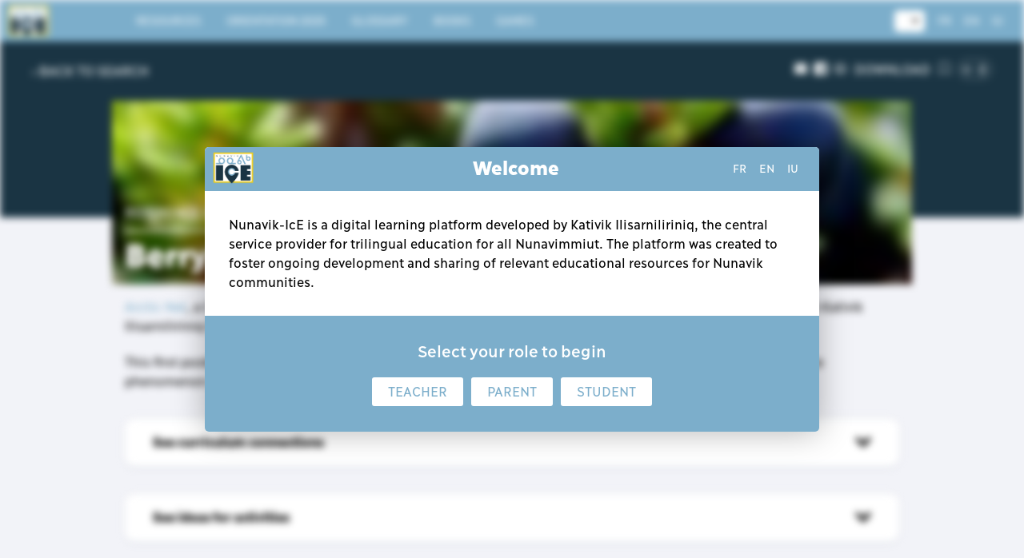

--- FILE ---
content_type: text/html; charset=UTF-8
request_url: https://nunavik-ice.com/en/c/science-en/berries/
body_size: 16387
content:
<!DOCTYPE html>
<html lang="en-CA">

<head>
    <meta charset="UTF-8">
<script type="text/javascript">
/* <![CDATA[ */
var gform;gform||(document.addEventListener("gform_main_scripts_loaded",function(){gform.scriptsLoaded=!0}),document.addEventListener("gform/theme/scripts_loaded",function(){gform.themeScriptsLoaded=!0}),window.addEventListener("DOMContentLoaded",function(){gform.domLoaded=!0}),gform={domLoaded:!1,scriptsLoaded:!1,themeScriptsLoaded:!1,isFormEditor:()=>"function"==typeof InitializeEditor,callIfLoaded:function(o){return!(!gform.domLoaded||!gform.scriptsLoaded||!gform.themeScriptsLoaded&&!gform.isFormEditor()||(gform.isFormEditor()&&console.warn("The use of gform.initializeOnLoaded() is deprecated in the form editor context and will be removed in Gravity Forms 3.1."),o(),0))},initializeOnLoaded:function(o){gform.callIfLoaded(o)||(document.addEventListener("gform_main_scripts_loaded",()=>{gform.scriptsLoaded=!0,gform.callIfLoaded(o)}),document.addEventListener("gform/theme/scripts_loaded",()=>{gform.themeScriptsLoaded=!0,gform.callIfLoaded(o)}),window.addEventListener("DOMContentLoaded",()=>{gform.domLoaded=!0,gform.callIfLoaded(o)}))},hooks:{action:{},filter:{}},addAction:function(o,r,e,t){gform.addHook("action",o,r,e,t)},addFilter:function(o,r,e,t){gform.addHook("filter",o,r,e,t)},doAction:function(o){gform.doHook("action",o,arguments)},applyFilters:function(o){return gform.doHook("filter",o,arguments)},removeAction:function(o,r){gform.removeHook("action",o,r)},removeFilter:function(o,r,e){gform.removeHook("filter",o,r,e)},addHook:function(o,r,e,t,n){null==gform.hooks[o][r]&&(gform.hooks[o][r]=[]);var d=gform.hooks[o][r];null==n&&(n=r+"_"+d.length),gform.hooks[o][r].push({tag:n,callable:e,priority:t=null==t?10:t})},doHook:function(r,o,e){var t;if(e=Array.prototype.slice.call(e,1),null!=gform.hooks[r][o]&&((o=gform.hooks[r][o]).sort(function(o,r){return o.priority-r.priority}),o.forEach(function(o){"function"!=typeof(t=o.callable)&&(t=window[t]),"action"==r?t.apply(null,e):e[0]=t.apply(null,e)})),"filter"==r)return e[0]},removeHook:function(o,r,t,n){var e;null!=gform.hooks[o][r]&&(e=(e=gform.hooks[o][r]).filter(function(o,r,e){return!!(null!=n&&n!=o.tag||null!=t&&t!=o.priority)}),gform.hooks[o][r]=e)}});
/* ]]> */
</script>

    <meta name="viewport" content="width=device-width, initial-scale=1.0, maximum-scale=1.0, user-scalable=no">
    <meta http-equiv="X-UA-Compatible" content="ie=edge">
    <meta name='robots' content='index, follow, max-image-preview:large, max-snippet:-1, max-video-preview:-1' />
	<style>img:is([sizes="auto" i], [sizes^="auto," i]) { contain-intrinsic-size: 3000px 1500px }</style>
	<link rel="alternate" href="https://nunavik-ice.com/fr/c/sciences-fr/affiche-sur-les-petits-fruits/" hreflang="fr" />
<link rel="alternate" href="https://nunavik-ice.com/en/c/science-en/berries/" hreflang="en" />
<link rel="alternate" href="https://nunavik-ice.com/iu/c/sciences-iu/berries-poster/" hreflang="iu" />

	<!-- This site is optimized with the Yoast SEO plugin v26.2 - https://yoast.com/wordpress/plugins/seo/ -->
	<title>Berry Plants Poster - Nunavik-IcE</title>
	<meta name="description" content="An Arctic Net Poster to bring research on berries into the classroom" />
	<link rel="canonical" href="https://nunavik-ice.com/en/c/science-en/berries/" />
	<meta property="og:locale" content="en_US" />
	<meta property="og:locale:alternate" content="fr_CA" />
	<meta property="og:locale:alternate" content="" />
	<meta property="og:type" content="article" />
	<meta property="og:title" content="Berry Plants Poster - Nunavik-IcE" />
	<meta property="og:description" content="An Arctic Net Poster to bring research on berries into the classroom" />
	<meta property="og:url" content="https://nunavik-ice.com/en/c/science-en/berries/" />
	<meta property="og:site_name" content="Nunavik-IcE" />
	<meta property="article:published_time" content="2020-07-29T14:50:12+00:00" />
	<meta property="article:modified_time" content="2022-12-12T22:12:01+00:00" />
	<meta property="og:image" content="https://nunavik-ice.com/wp-content/uploads/2020/07/Cover.jpg?_t=1670883121" />
	<meta property="og:image:width" content="256" />
	<meta property="og:image:height" content="144" />
	<meta property="og:image:type" content="image/jpeg" />
	<meta name="author" content="Loïc Fauteux-Goulet" />
	<meta name="twitter:card" content="summary_large_image" />
	<meta name="twitter:label1" content="Written by" />
	<meta name="twitter:data1" content="Loïc Fauteux-Goulet" />
	<meta name="twitter:label2" content="Est. reading time" />
	<meta name="twitter:data2" content="1 minute" />
	<script type="application/ld+json" class="yoast-schema-graph">{"@context":"https://schema.org","@graph":[{"@type":"WebPage","@id":"https://nunavik-ice.com/en/c/science-en/berries/","url":"https://nunavik-ice.com/en/c/science-en/berries/","name":"Berry Plants Poster - Nunavik-IcE","isPartOf":{"@id":"https://nunavik-ice.com/en/#website"},"primaryImageOfPage":{"@id":"https://nunavik-ice.com/en/c/science-en/berries/#primaryimage"},"image":{"@id":"https://nunavik-ice.com/en/c/science-en/berries/#primaryimage"},"thumbnailUrl":"https://nunavik-ice.com/wp-content/uploads/2020/07/Cover.jpg","datePublished":"2020-07-29T14:50:12+00:00","dateModified":"2022-12-12T22:12:01+00:00","author":{"@id":"https://nunavik-ice.com/en/#/schema/person/63f2b4fa10beaf26182301f3067c38ae"},"description":"An Arctic Net Poster to bring research on berries into the classroom","breadcrumb":{"@id":"https://nunavik-ice.com/en/c/science-en/berries/#breadcrumb"},"inLanguage":"en-CA","potentialAction":[{"@type":"ReadAction","target":["https://nunavik-ice.com/en/c/science-en/berries/"]}]},{"@type":"ImageObject","inLanguage":"en-CA","@id":"https://nunavik-ice.com/en/c/science-en/berries/#primaryimage","url":"https://nunavik-ice.com/wp-content/uploads/2020/07/Cover.jpg","contentUrl":"https://nunavik-ice.com/wp-content/uploads/2020/07/Cover.jpg","width":256,"height":144},{"@type":"BreadcrumbList","@id":"https://nunavik-ice.com/en/c/science-en/berries/#breadcrumb","itemListElement":[{"@type":"ListItem","position":1,"name":"Home","item":"https://nunavik-ice.com/en/"},{"@type":"ListItem","position":2,"name":"Articles","item":"https://nunavik-ice.com/en/articles/"},{"@type":"ListItem","position":3,"name":"Berry Plants Poster"}]},{"@type":"WebSite","@id":"https://nunavik-ice.com/en/#website","url":"https://nunavik-ice.com/en/","name":"Nunavik-IcE","description":"","potentialAction":[{"@type":"SearchAction","target":{"@type":"EntryPoint","urlTemplate":"https://nunavik-ice.com/en/?s={search_term_string}"},"query-input":{"@type":"PropertyValueSpecification","valueRequired":true,"valueName":"search_term_string"}}],"inLanguage":"en-CA"},{"@type":"Person","@id":"https://nunavik-ice.com/en/#/schema/person/63f2b4fa10beaf26182301f3067c38ae","name":"Loïc Fauteux-Goulet","image":{"@type":"ImageObject","inLanguage":"en-CA","@id":"https://nunavik-ice.com/en/#/schema/person/image/","url":"https://secure.gravatar.com/avatar/0caf6dbfe618a4944c5378499ee748df66b689cc69405285429efc80adf76eb9?s=96&d=mm&r=g","contentUrl":"https://secure.gravatar.com/avatar/0caf6dbfe618a4944c5378499ee748df66b689cc69405285429efc80adf76eb9?s=96&d=mm&r=g","caption":"Loïc Fauteux-Goulet"},"url":"https://nunavik-ice.com/en/c/author/loicfgoulet/"}]}</script>
	<!-- / Yoast SEO plugin. -->


<link rel="alternate" type="application/rss+xml" title="Nunavik-IcE &raquo; Berry Plants Poster Comments Feed" href="https://nunavik-ice.com/en/c/science-en/berries/feed/" />
		<!-- This site uses the Google Analytics by MonsterInsights plugin v9.9.0 - Using Analytics tracking - https://www.monsterinsights.com/ -->
							<script src="//www.googletagmanager.com/gtag/js?id=G-RSP9V1MLBL"  data-cfasync="false" data-wpfc-render="false" type="text/javascript" async></script>
			<script data-cfasync="false" data-wpfc-render="false" type="text/javascript">
				var mi_version = '9.9.0';
				var mi_track_user = true;
				var mi_no_track_reason = '';
								var MonsterInsightsDefaultLocations = {"page_location":"https:\/\/nunavik-ice.com\/en\/c\/science-en\/berries\/"};
								if ( typeof MonsterInsightsPrivacyGuardFilter === 'function' ) {
					var MonsterInsightsLocations = (typeof MonsterInsightsExcludeQuery === 'object') ? MonsterInsightsPrivacyGuardFilter( MonsterInsightsExcludeQuery ) : MonsterInsightsPrivacyGuardFilter( MonsterInsightsDefaultLocations );
				} else {
					var MonsterInsightsLocations = (typeof MonsterInsightsExcludeQuery === 'object') ? MonsterInsightsExcludeQuery : MonsterInsightsDefaultLocations;
				}

								var disableStrs = [
										'ga-disable-G-RSP9V1MLBL',
									];

				/* Function to detect opted out users */
				function __gtagTrackerIsOptedOut() {
					for (var index = 0; index < disableStrs.length; index++) {
						if (document.cookie.indexOf(disableStrs[index] + '=true') > -1) {
							return true;
						}
					}

					return false;
				}

				/* Disable tracking if the opt-out cookie exists. */
				if (__gtagTrackerIsOptedOut()) {
					for (var index = 0; index < disableStrs.length; index++) {
						window[disableStrs[index]] = true;
					}
				}

				/* Opt-out function */
				function __gtagTrackerOptout() {
					for (var index = 0; index < disableStrs.length; index++) {
						document.cookie = disableStrs[index] + '=true; expires=Thu, 31 Dec 2099 23:59:59 UTC; path=/';
						window[disableStrs[index]] = true;
					}
				}

				if ('undefined' === typeof gaOptout) {
					function gaOptout() {
						__gtagTrackerOptout();
					}
				}
								window.dataLayer = window.dataLayer || [];

				window.MonsterInsightsDualTracker = {
					helpers: {},
					trackers: {},
				};
				if (mi_track_user) {
					function __gtagDataLayer() {
						dataLayer.push(arguments);
					}

					function __gtagTracker(type, name, parameters) {
						if (!parameters) {
							parameters = {};
						}

						if (parameters.send_to) {
							__gtagDataLayer.apply(null, arguments);
							return;
						}

						if (type === 'event') {
														parameters.send_to = monsterinsights_frontend.v4_id;
							var hookName = name;
							if (typeof parameters['event_category'] !== 'undefined') {
								hookName = parameters['event_category'] + ':' + name;
							}

							if (typeof MonsterInsightsDualTracker.trackers[hookName] !== 'undefined') {
								MonsterInsightsDualTracker.trackers[hookName](parameters);
							} else {
								__gtagDataLayer('event', name, parameters);
							}
							
						} else {
							__gtagDataLayer.apply(null, arguments);
						}
					}

					__gtagTracker('js', new Date());
					__gtagTracker('set', {
						'developer_id.dZGIzZG': true,
											});
					if ( MonsterInsightsLocations.page_location ) {
						__gtagTracker('set', MonsterInsightsLocations);
					}
										__gtagTracker('config', 'G-RSP9V1MLBL', {"forceSSL":"true","link_attribution":"true"} );
										window.gtag = __gtagTracker;										(function () {
						/* https://developers.google.com/analytics/devguides/collection/analyticsjs/ */
						/* ga and __gaTracker compatibility shim. */
						var noopfn = function () {
							return null;
						};
						var newtracker = function () {
							return new Tracker();
						};
						var Tracker = function () {
							return null;
						};
						var p = Tracker.prototype;
						p.get = noopfn;
						p.set = noopfn;
						p.send = function () {
							var args = Array.prototype.slice.call(arguments);
							args.unshift('send');
							__gaTracker.apply(null, args);
						};
						var __gaTracker = function () {
							var len = arguments.length;
							if (len === 0) {
								return;
							}
							var f = arguments[len - 1];
							if (typeof f !== 'object' || f === null || typeof f.hitCallback !== 'function') {
								if ('send' === arguments[0]) {
									var hitConverted, hitObject = false, action;
									if ('event' === arguments[1]) {
										if ('undefined' !== typeof arguments[3]) {
											hitObject = {
												'eventAction': arguments[3],
												'eventCategory': arguments[2],
												'eventLabel': arguments[4],
												'value': arguments[5] ? arguments[5] : 1,
											}
										}
									}
									if ('pageview' === arguments[1]) {
										if ('undefined' !== typeof arguments[2]) {
											hitObject = {
												'eventAction': 'page_view',
												'page_path': arguments[2],
											}
										}
									}
									if (typeof arguments[2] === 'object') {
										hitObject = arguments[2];
									}
									if (typeof arguments[5] === 'object') {
										Object.assign(hitObject, arguments[5]);
									}
									if ('undefined' !== typeof arguments[1].hitType) {
										hitObject = arguments[1];
										if ('pageview' === hitObject.hitType) {
											hitObject.eventAction = 'page_view';
										}
									}
									if (hitObject) {
										action = 'timing' === arguments[1].hitType ? 'timing_complete' : hitObject.eventAction;
										hitConverted = mapArgs(hitObject);
										__gtagTracker('event', action, hitConverted);
									}
								}
								return;
							}

							function mapArgs(args) {
								var arg, hit = {};
								var gaMap = {
									'eventCategory': 'event_category',
									'eventAction': 'event_action',
									'eventLabel': 'event_label',
									'eventValue': 'event_value',
									'nonInteraction': 'non_interaction',
									'timingCategory': 'event_category',
									'timingVar': 'name',
									'timingValue': 'value',
									'timingLabel': 'event_label',
									'page': 'page_path',
									'location': 'page_location',
									'title': 'page_title',
									'referrer' : 'page_referrer',
								};
								for (arg in args) {
																		if (!(!args.hasOwnProperty(arg) || !gaMap.hasOwnProperty(arg))) {
										hit[gaMap[arg]] = args[arg];
									} else {
										hit[arg] = args[arg];
									}
								}
								return hit;
							}

							try {
								f.hitCallback();
							} catch (ex) {
							}
						};
						__gaTracker.create = newtracker;
						__gaTracker.getByName = newtracker;
						__gaTracker.getAll = function () {
							return [];
						};
						__gaTracker.remove = noopfn;
						__gaTracker.loaded = true;
						window['__gaTracker'] = __gaTracker;
					})();
									} else {
										console.log("");
					(function () {
						function __gtagTracker() {
							return null;
						}

						window['__gtagTracker'] = __gtagTracker;
						window['gtag'] = __gtagTracker;
					})();
									}
			</script>
			
							<!-- / Google Analytics by MonsterInsights -->
		<link rel='stylesheet' id='wp-block-library-css' href='https://nunavik-ice.com/wp-includes/css/dist/block-library/style.min.css?ver=6.8.3' type='text/css' media='all' />
<style id='classic-theme-styles-inline-css' type='text/css'>
/*! This file is auto-generated */
.wp-block-button__link{color:#fff;background-color:#32373c;border-radius:9999px;box-shadow:none;text-decoration:none;padding:calc(.667em + 2px) calc(1.333em + 2px);font-size:1.125em}.wp-block-file__button{background:#32373c;color:#fff;text-decoration:none}
</style>
<link rel='stylesheet' id='ugb-style-css-v2-css' href='https://nunavik-ice.com/wp-content/plugins/stackable-ultimate-gutenberg-blocks-premium/dist/deprecated/frontend_blocks_deprecated_v2.css?ver=3.13.13' type='text/css' media='all' />
<style id='ugb-style-css-v2-inline-css' type='text/css'>
:root {
			--content-width: 900px;
		}
</style>
<link rel='stylesheet' id='ugb-style-css-premium-v2-css' href='https://nunavik-ice.com/wp-content/plugins/stackable-ultimate-gutenberg-blocks-premium/dist/deprecated/frontend_blocks_deprecated_v2__premium_only.css?ver=3.13.13' type='text/css' media='all' />
<style id='tlgb-b-timeline-block-style-inline-css' type='text/css'>
@keyframes fadeInUp{0%{opacity:0;transform:translateY(50px)}to{opacity:1;transform:translateY(0)}}.wp-block-tlgb-b-timeline-block .timeline-container{position:relative}.wp-block-tlgb-b-timeline-block .timeline-container .blurred{filter:blur(1px);opacity:.4;pointer-events:none;transition:opacity .3s ease}.wp-block-tlgb-b-timeline-block .timeline-container .premium-overlay{align-items:center;background:hsla(0,0%,41%,.6);border-radius:12px;display:flex;flex-direction:column;inset:0;justify-content:center;position:absolute;text-align:center;z-index:5}.wp-block-tlgb-b-timeline-block .timeline-container .premium-message{color:#fff;font-size:16px;margin-bottom:10px}.wp-block-tlgb-b-timeline-block .timeline-container .premium-btn{background:#146ef5;border:none;border-radius:8px;color:#fff;cursor:pointer;font-weight:600;padding:10px 18px;transition:all .2s ease}.wp-block-tlgb-b-timeline-block .timeline-container .premium-btn:hover{background:#1556b6}.wp-block-tlgb-b-timeline-block .timeline-container.vertical{overflow:hidden;padding:20px 0;position:relative;width:100%}.wp-block-tlgb-b-timeline-block .timeline-container.vertical .timeline-bar{background-color:#007bff;height:100%;left:50%;position:absolute;top:0;transform:translateX(-50%);width:4px}.wp-block-tlgb-b-timeline-block .timeline-container.vertical .timeline-items .timeline-item{display:flex;justify-content:space-between;margin:20px 0;opacity:0;transform:translateY(30px)}.wp-block-tlgb-b-timeline-block .timeline-container.vertical .timeline-items .timeline-item.left,.wp-block-tlgb-b-timeline-block .timeline-container.vertical .timeline-items .timeline-item.right{animation:fadeInUp .5s ease-out forwards}.wp-block-tlgb-b-timeline-block .timeline-container.vertical .timeline-items .timeline-item.in-view{opacity:1;transform:translateY(0)}.wp-block-tlgb-b-timeline-block .timeline-container.vertical .timeline-items .timeline-item.left .timeline-content{text-align:left}.wp-block-tlgb-b-timeline-block .timeline-container.vertical .timeline-items .timeline-item.right{flex-direction:row-reverse}.wp-block-tlgb-b-timeline-block .timeline-container.vertical .timeline-items .timeline-item.right .timeline-date{text-align:left}.wp-block-tlgb-b-timeline-block .timeline-container.vertical .timeline-items .timeline-item.right .timeline-content{text-align:right}.wp-block-tlgb-b-timeline-block .timeline-container.vertical .timeline-items .timeline-item .timeline-date{color:#6c757d;font-size:14px;text-align:right;width:40%}.wp-block-tlgb-b-timeline-block .timeline-container.vertical .timeline-items .timeline-item .timeline-icon{align-items:center;background-color:#fff;border:2px solid #007bff;border-radius:50%;color:#007bff;display:flex;height:40px;justify-content:center;left:50%;padding:10px;position:absolute;transform:translate(-50%);transition:all .4s ease-in-out;width:40px;z-index:2}.wp-block-tlgb-b-timeline-block .timeline-container.vertical .timeline-items .timeline-item .timeline-content{border-radius:10px;box-sizing:border-box;font-size:16px;padding:20px;text-align:left;width:40%}.wp-block-tlgb-b-timeline-block .timeline-container.vertical .timeline-items .timeline-item .timeline-content .timeline-title{font-size:18px;font-weight:700;margin-bottom:5px;margin-top:0}.wp-block-tlgb-b-timeline-block .timeline-container.vertical .timeline-items .timeline-item .timeline-content .timeline-description{color:#333;font-size:14px}.wp-block-tlgb-b-timeline-block .timeline-container.vertical .carousel-button{display:none}.wp-block-tlgb-b-timeline-block .timeline-container.horizontal{box-sizing:border-box;overflow:hidden;padding:0 40px;position:relative;width:100%}.wp-block-tlgb-b-timeline-block .timeline-container.horizontal .timeline-bar{background-color:#007bff;height:4px;left:0;position:absolute;width:100%}.wp-block-tlgb-b-timeline-block .timeline-container.horizontal .timeline-items{display:flex;transform:translateX(0);transition:transform .5s ease-in-out}.wp-block-tlgb-b-timeline-block .timeline-container.horizontal .timeline-items .timeline-item{align-items:end;display:flex;flex:0 0 calc(50% - 40px);margin:0 20px;opacity:1;transition:opacity .3s ease-in-out}.wp-block-tlgb-b-timeline-block .timeline-container.horizontal .timeline-items .timeline-item .timeline-date{position:absolute;width:100%}.wp-block-tlgb-b-timeline-block .timeline-container.horizontal .timeline-items .timeline-item .timeline-icon{align-items:center;color:#007bff;display:flex;height:40px;justify-content:center;padding:10px;position:absolute;transition:all .4s ease-in-out;width:40px;z-index:2}.wp-block-tlgb-b-timeline-block .timeline-container.horizontal .timeline-items .timeline-item .timeline-content{border-radius:10px;padding:20px}.wp-block-tlgb-b-timeline-block .timeline-container.horizontal .carousel-button{display:flex;position:absolute}.wp-block-tlgb-b-timeline-block .timeline-container.horizontal .carousel-button.prev{left:0;z-index:10}.wp-block-tlgb-b-timeline-block .timeline-container.horizontal .carousel-button.next{right:0}
.theme3-timeline .timeline-container .timeline-items>*+*{margin-top:2.5rem}.theme3-timeline .timeline-container .timeline-items .timeline-item{align-items:center;display:flex}.theme3-timeline .timeline-container .timeline-items .timeline-item .timeline-date{display:flex;flex-basis:100px;justify-content:center;text-align:right}.theme3-timeline .timeline-container .timeline-items .timeline-item .timeline-date span{color:blue;font-size:18px;font-weight:700}.theme3-timeline .timeline-container .timeline-items .timeline-item .timeline-dot-wrapper{position:relative;width:70px}.theme3-timeline .timeline-container .timeline-items .timeline-item .timeline-dot-wrapper .timeline-dot{align-items:center;background-color:#8a2be2;border-radius:50%;display:flex;height:30px;justify-content:center;position:relative;width:30px;z-index:20}.theme3-timeline .timeline-container .timeline-items .timeline-item .timeline-dot-wrapper .timeline-dot div{background-color:#fff;border-radius:50%;height:18px;width:18px}.theme3-timeline .timeline-container .timeline-items .timeline-item .timeline-content-wrapper{flex-grow:1;width:100%}.theme3-timeline .timeline-container .timeline-items .timeline-item .timeline-content-wrapper .timeline-content{background:#fff;border-radius:10px;padding:25px;transition:all .3s ease}.theme3-timeline .timeline-container .timeline-items .timeline-item .timeline-content-wrapper .timeline-content:hover{transform:translateX(-8px)}.theme3-timeline .timeline-container .timeline-items .timeline-item .timeline-content-wrapper .timeline-content .timeline-label{font-size:22px;margin:0 0 8px}.theme3-timeline .timeline-container .timeline-items .timeline-item .timeline-content-wrapper .timeline-content .timeline-description{color:#666;font-size:16px;margin:0}
.theme4-timeline .timeline-container{padding:30px 0;position:relative}.theme4-timeline .timeline-container .timeline-bar{background-color:#21b4c7;height:100%;left:50%;position:absolute;transform:translateX(-50%);width:4px}.theme4-timeline .timeline-container .timeline-item{align-items:center;display:flex;justify-content:space-between;margin-bottom:35px}.theme4-timeline .timeline-container .timeline-item.even-item{flex-direction:row-reverse}.theme4-timeline .timeline-container .timeline-item.even-item .timeline-content{text-align:left}.theme4-timeline .timeline-container .timeline-item .timeline-content-wrapper{text-align:right;width:41.666667%}.theme4-timeline .timeline-container .timeline-item .timeline-content-wrapper .timeline-content{background-color:#fff;border-radius:10px;border-top:5px solid #a9a9f8;padding:20px;transition:all .3s ease}.theme4-timeline .timeline-container .timeline-item .timeline-content-wrapper .timeline-content:hover{transform:scale(1.05)}.theme4-timeline .timeline-container .timeline-item .timeline-content-wrapper .timeline-content .timeline-label{font-size:22px;font-weight:700;margin:0 0 8px}.theme4-timeline .timeline-container .timeline-item .timeline-content-wrapper .timeline-content .timeline-description{color:#666;font-size:14px}.theme4-timeline .timeline-container .timeline-item .timeline-date{align-items:center;background:#06b6d4;border:10px solid #fff;border-radius:50%;display:flex;height:50px;justify-content:center;left:50%;position:absolute;transform:translateX(-50%);width:50px;z-index:20}.theme4-timeline .timeline-container .timeline-item .timeline-date span{color:#fff;font-size:14px;font-weight:700}.theme4-timeline .timeline-container .timeline-item .empty-div{width:41.666667%}
.theme6-timeline .timeline-container{overflow:hidden;position:relative}.theme6-timeline .timeline-container .timeline-bar{background:#ff4500;height:4px;position:absolute;top:130px;width:100%}.theme6-timeline .timeline-container .timeline-items{display:flex;margin:0 auto;transform:translateX(0);transition:transform .5s ease-in-out;width:96%}.theme6-timeline .timeline-container .timeline-items .timeline-item{padding:134px 30px 0;position:relative;z-index:9999px}.theme6-timeline .timeline-container .timeline-items .timeline-item .timeline-dot-wrapper{left:50%;position:absolute;top:110px;transform:translateX(-50%)}.theme6-timeline .timeline-container .timeline-items .timeline-item .timeline-dot-wrapper .timeline-dot{background:#fff;border:4px solid #ff4500;border-radius:50%;height:32px;width:32px}.theme6-timeline .timeline-container .timeline-items .timeline-item .timeline-content{background-color:orange;border-radius:10px;color:#fff;padding:20px;position:relative;transition:all .3s ease-in-out}.theme6-timeline .timeline-container .timeline-items .timeline-item .timeline-content:hover{transform:translateY(-8px)}.theme6-timeline .timeline-container .carousel-button{background:#a3a3a3;border:none;border-radius:14px;color:#fff;cursor:pointer;display:flex;font-size:25px;padding:7px;position:absolute;top:114px;z-index:10}.theme6-timeline .timeline-container .carousel-button:focus{border-color:transparent;outline:none}.theme6-timeline .timeline-container .carousel-button.prev{left:0}.theme6-timeline .timeline-container .carousel-button.next{right:0}
.theme5-timeline .timeline-container .timeline-items{display:grid;gap:30px;grid-template-columns:repeat(1fr)}.theme5-timeline .timeline-container .timeline-items .timeline-item{border-left:5px solid #ff4500;padding-left:35px;position:relative}.theme5-timeline .timeline-container .timeline-items .timeline-item .timeline-dot-wrapper{left:-15px;position:absolute;top:0}.theme5-timeline .timeline-container .timeline-items .timeline-item .timeline-dot-wrapper .timeline-dot{align-items:center;background:#ff4500;border-radius:50%;display:flex;height:25px;justify-content:center;width:25px}.theme5-timeline .timeline-container .timeline-items .timeline-item .timeline-dot-wrapper .timeline-dot .dot-childDiv{background:#fff;border-radius:50%;height:16px;width:16px}.theme5-timeline .timeline-container .timeline-items .timeline-item .timeline-content{background:#fff;border-radius:6px;padding:15px}.theme5-timeline .timeline-container .timeline-items .timeline-item .timeline-content .timeline-date{margin-bottom:8px}.theme5-timeline .timeline-container .timeline-items .timeline-item .timeline-content .timeline-label{margin:0 0 15px}.theme5-timeline .timeline-container .timeline-items .timeline-item .timeline-content .timeline-description{margin:0}
.theme7-timeline{container-name:timeline;container-type:inline-size;position:relative}.theme7-timeline .timeline-items{align-items:center;display:flex;flex-direction:column;justify-content:center;margin:0 auto;max-width:100%;position:relative}.theme7-timeline .timeline-items .timeline-bar{background-color:#414141;height:100%;position:absolute;width:5px}.theme7-timeline .timeline-items .timeline-bar .timeline_progress-bar{background:linear-gradient(180deg,#ff6a00,#ee0979);height:50vh;position:sticky;top:0;width:5px}.theme7-timeline .timeline-items .timeline-item{display:grid;grid-template-columns:1fr 75px 1fr;padding:80px 0;position:relative}@container timeline (min-width: 780px){.theme7-timeline .timeline-items .timeline-item{grid-template-columns:1fr 180px 1fr}}.theme7-timeline .timeline-items .timeline-item .timeline_left .timeline_left-content{align-items:center;color:#fff;display:flex;font-size:35px;font-weight:500;gap:20px;justify-content:right;letter-spacing:-.03em;line-height:1.2;position:sticky;text-align:right;top:50vh}.theme7-timeline .timeline-items .timeline-item .timeline-dot-wrapper{display:flex;justify-content:center}.theme7-timeline .timeline-items .timeline-item .timeline-dot-wrapper .timeline-dot{background-color:#fff;border-radius:100%;height:25px;position:sticky;top:50vh;width:25px}.theme7-timeline .timeline-items .timeline-item .timeline_right .timeline_text{color:red;font-size:24px;font-weight:500;line-height:1.3}@media screen and (max-width:767px){.theme7-timeline{padding:80px 20px}.theme7-timeline .timeline-items .timeline-item{grid-template-columns:55px 1fr;width:100%}.theme7-timeline .timeline-items .timeline-item .timeline_left{grid-area:1/2/2/3}.theme7-timeline .timeline-items .timeline-item .timeline_left .timeline_left-content{font-size:25px;justify-content:left;text-align:left}.theme7-timeline .timeline-items .timeline-item .timeline_centre{grid-area:1/1/3/2;justify-content:flex-start}.theme7-timeline .timeline-items .timeline-item .timeline_right .timeline_text{font-size:20px}.theme7-timeline .timeline-items .timeline_progress{left:6px}}

</style>
<link rel='stylesheet' id='timelineCSS-css' href='https://nunavik-ice.com/wp-content/plugins/timeline-block-block/assets/css/timeline.min.css?ver=1.3.0' type='text/css' media='all' />
<style id='global-styles-inline-css' type='text/css'>
:root{--wp--preset--aspect-ratio--square: 1;--wp--preset--aspect-ratio--4-3: 4/3;--wp--preset--aspect-ratio--3-4: 3/4;--wp--preset--aspect-ratio--3-2: 3/2;--wp--preset--aspect-ratio--2-3: 2/3;--wp--preset--aspect-ratio--16-9: 16/9;--wp--preset--aspect-ratio--9-16: 9/16;--wp--preset--color--black: #000000;--wp--preset--color--cyan-bluish-gray: #abb8c3;--wp--preset--color--white: #FFFFFF;--wp--preset--color--pale-pink: #f78da7;--wp--preset--color--vivid-red: #cf2e2e;--wp--preset--color--luminous-vivid-orange: #ff6900;--wp--preset--color--luminous-vivid-amber: #fcb900;--wp--preset--color--light-green-cyan: #7bdcb5;--wp--preset--color--vivid-green-cyan: #00d084;--wp--preset--color--pale-cyan-blue: #8ed1fc;--wp--preset--color--vivid-cyan-blue: #0693e3;--wp--preset--color--vivid-purple: #9b51e0;--wp--preset--color--bleu: #0972cf;--wp--preset--gradient--vivid-cyan-blue-to-vivid-purple: linear-gradient(135deg,rgba(6,147,227,1) 0%,rgb(155,81,224) 100%);--wp--preset--gradient--light-green-cyan-to-vivid-green-cyan: linear-gradient(135deg,rgb(122,220,180) 0%,rgb(0,208,130) 100%);--wp--preset--gradient--luminous-vivid-amber-to-luminous-vivid-orange: linear-gradient(135deg,rgba(252,185,0,1) 0%,rgba(255,105,0,1) 100%);--wp--preset--gradient--luminous-vivid-orange-to-vivid-red: linear-gradient(135deg,rgba(255,105,0,1) 0%,rgb(207,46,46) 100%);--wp--preset--gradient--very-light-gray-to-cyan-bluish-gray: linear-gradient(135deg,rgb(238,238,238) 0%,rgb(169,184,195) 100%);--wp--preset--gradient--cool-to-warm-spectrum: linear-gradient(135deg,rgb(74,234,220) 0%,rgb(151,120,209) 20%,rgb(207,42,186) 40%,rgb(238,44,130) 60%,rgb(251,105,98) 80%,rgb(254,248,76) 100%);--wp--preset--gradient--blush-light-purple: linear-gradient(135deg,rgb(255,206,236) 0%,rgb(152,150,240) 100%);--wp--preset--gradient--blush-bordeaux: linear-gradient(135deg,rgb(254,205,165) 0%,rgb(254,45,45) 50%,rgb(107,0,62) 100%);--wp--preset--gradient--luminous-dusk: linear-gradient(135deg,rgb(255,203,112) 0%,rgb(199,81,192) 50%,rgb(65,88,208) 100%);--wp--preset--gradient--pale-ocean: linear-gradient(135deg,rgb(255,245,203) 0%,rgb(182,227,212) 50%,rgb(51,167,181) 100%);--wp--preset--gradient--electric-grass: linear-gradient(135deg,rgb(202,248,128) 0%,rgb(113,206,126) 100%);--wp--preset--gradient--midnight: linear-gradient(135deg,rgb(2,3,129) 0%,rgb(40,116,252) 100%);--wp--preset--font-size--small: 13px;--wp--preset--font-size--medium: 20px;--wp--preset--font-size--large: 36px;--wp--preset--font-size--x-large: 42px;--wp--preset--spacing--20: 0.44rem;--wp--preset--spacing--30: 0.67rem;--wp--preset--spacing--40: 1rem;--wp--preset--spacing--50: 1.5rem;--wp--preset--spacing--60: 2.25rem;--wp--preset--spacing--70: 3.38rem;--wp--preset--spacing--80: 5.06rem;--wp--preset--shadow--natural: 6px 6px 9px rgba(0, 0, 0, 0.2);--wp--preset--shadow--deep: 12px 12px 50px rgba(0, 0, 0, 0.4);--wp--preset--shadow--sharp: 6px 6px 0px rgba(0, 0, 0, 0.2);--wp--preset--shadow--outlined: 6px 6px 0px -3px rgba(255, 255, 255, 1), 6px 6px rgba(0, 0, 0, 1);--wp--preset--shadow--crisp: 6px 6px 0px rgba(0, 0, 0, 1);}:where(.is-layout-flex){gap: 0.5em;}:where(.is-layout-grid){gap: 0.5em;}body .is-layout-flex{display: flex;}.is-layout-flex{flex-wrap: wrap;align-items: center;}.is-layout-flex > :is(*, div){margin: 0;}body .is-layout-grid{display: grid;}.is-layout-grid > :is(*, div){margin: 0;}:where(.wp-block-columns.is-layout-flex){gap: 2em;}:where(.wp-block-columns.is-layout-grid){gap: 2em;}:where(.wp-block-post-template.is-layout-flex){gap: 1.25em;}:where(.wp-block-post-template.is-layout-grid){gap: 1.25em;}.has-black-color{color: var(--wp--preset--color--black) !important;}.has-cyan-bluish-gray-color{color: var(--wp--preset--color--cyan-bluish-gray) !important;}.has-white-color{color: var(--wp--preset--color--white) !important;}.has-pale-pink-color{color: var(--wp--preset--color--pale-pink) !important;}.has-vivid-red-color{color: var(--wp--preset--color--vivid-red) !important;}.has-luminous-vivid-orange-color{color: var(--wp--preset--color--luminous-vivid-orange) !important;}.has-luminous-vivid-amber-color{color: var(--wp--preset--color--luminous-vivid-amber) !important;}.has-light-green-cyan-color{color: var(--wp--preset--color--light-green-cyan) !important;}.has-vivid-green-cyan-color{color: var(--wp--preset--color--vivid-green-cyan) !important;}.has-pale-cyan-blue-color{color: var(--wp--preset--color--pale-cyan-blue) !important;}.has-vivid-cyan-blue-color{color: var(--wp--preset--color--vivid-cyan-blue) !important;}.has-vivid-purple-color{color: var(--wp--preset--color--vivid-purple) !important;}.has-black-background-color{background-color: var(--wp--preset--color--black) !important;}.has-cyan-bluish-gray-background-color{background-color: var(--wp--preset--color--cyan-bluish-gray) !important;}.has-white-background-color{background-color: var(--wp--preset--color--white) !important;}.has-pale-pink-background-color{background-color: var(--wp--preset--color--pale-pink) !important;}.has-vivid-red-background-color{background-color: var(--wp--preset--color--vivid-red) !important;}.has-luminous-vivid-orange-background-color{background-color: var(--wp--preset--color--luminous-vivid-orange) !important;}.has-luminous-vivid-amber-background-color{background-color: var(--wp--preset--color--luminous-vivid-amber) !important;}.has-light-green-cyan-background-color{background-color: var(--wp--preset--color--light-green-cyan) !important;}.has-vivid-green-cyan-background-color{background-color: var(--wp--preset--color--vivid-green-cyan) !important;}.has-pale-cyan-blue-background-color{background-color: var(--wp--preset--color--pale-cyan-blue) !important;}.has-vivid-cyan-blue-background-color{background-color: var(--wp--preset--color--vivid-cyan-blue) !important;}.has-vivid-purple-background-color{background-color: var(--wp--preset--color--vivid-purple) !important;}.has-black-border-color{border-color: var(--wp--preset--color--black) !important;}.has-cyan-bluish-gray-border-color{border-color: var(--wp--preset--color--cyan-bluish-gray) !important;}.has-white-border-color{border-color: var(--wp--preset--color--white) !important;}.has-pale-pink-border-color{border-color: var(--wp--preset--color--pale-pink) !important;}.has-vivid-red-border-color{border-color: var(--wp--preset--color--vivid-red) !important;}.has-luminous-vivid-orange-border-color{border-color: var(--wp--preset--color--luminous-vivid-orange) !important;}.has-luminous-vivid-amber-border-color{border-color: var(--wp--preset--color--luminous-vivid-amber) !important;}.has-light-green-cyan-border-color{border-color: var(--wp--preset--color--light-green-cyan) !important;}.has-vivid-green-cyan-border-color{border-color: var(--wp--preset--color--vivid-green-cyan) !important;}.has-pale-cyan-blue-border-color{border-color: var(--wp--preset--color--pale-cyan-blue) !important;}.has-vivid-cyan-blue-border-color{border-color: var(--wp--preset--color--vivid-cyan-blue) !important;}.has-vivid-purple-border-color{border-color: var(--wp--preset--color--vivid-purple) !important;}.has-vivid-cyan-blue-to-vivid-purple-gradient-background{background: var(--wp--preset--gradient--vivid-cyan-blue-to-vivid-purple) !important;}.has-light-green-cyan-to-vivid-green-cyan-gradient-background{background: var(--wp--preset--gradient--light-green-cyan-to-vivid-green-cyan) !important;}.has-luminous-vivid-amber-to-luminous-vivid-orange-gradient-background{background: var(--wp--preset--gradient--luminous-vivid-amber-to-luminous-vivid-orange) !important;}.has-luminous-vivid-orange-to-vivid-red-gradient-background{background: var(--wp--preset--gradient--luminous-vivid-orange-to-vivid-red) !important;}.has-very-light-gray-to-cyan-bluish-gray-gradient-background{background: var(--wp--preset--gradient--very-light-gray-to-cyan-bluish-gray) !important;}.has-cool-to-warm-spectrum-gradient-background{background: var(--wp--preset--gradient--cool-to-warm-spectrum) !important;}.has-blush-light-purple-gradient-background{background: var(--wp--preset--gradient--blush-light-purple) !important;}.has-blush-bordeaux-gradient-background{background: var(--wp--preset--gradient--blush-bordeaux) !important;}.has-luminous-dusk-gradient-background{background: var(--wp--preset--gradient--luminous-dusk) !important;}.has-pale-ocean-gradient-background{background: var(--wp--preset--gradient--pale-ocean) !important;}.has-electric-grass-gradient-background{background: var(--wp--preset--gradient--electric-grass) !important;}.has-midnight-gradient-background{background: var(--wp--preset--gradient--midnight) !important;}.has-small-font-size{font-size: var(--wp--preset--font-size--small) !important;}.has-medium-font-size{font-size: var(--wp--preset--font-size--medium) !important;}.has-large-font-size{font-size: var(--wp--preset--font-size--large) !important;}.has-x-large-font-size{font-size: var(--wp--preset--font-size--x-large) !important;}
:where(.wp-block-post-template.is-layout-flex){gap: 1.25em;}:where(.wp-block-post-template.is-layout-grid){gap: 1.25em;}
:where(.wp-block-columns.is-layout-flex){gap: 2em;}:where(.wp-block-columns.is-layout-grid){gap: 2em;}
:root :where(.wp-block-pullquote){font-size: 1.5em;line-height: 1.6;}
</style>
<link rel='stylesheet' id='crp-style-rounded-thumbs-css' href='https://nunavik-ice.com/wp-content/plugins/contextual-related-posts/css/rounded-thumbs.min.css?ver=4.1.0' type='text/css' media='all' />
<style id='crp-style-rounded-thumbs-inline-css' type='text/css'>

			.crp_related.crp-rounded-thumbs a {
				width: 150px;
                height: 150px;
				text-decoration: none;
			}
			.crp_related.crp-rounded-thumbs img {
				max-width: 150px;
				margin: auto;
			}
			.crp_related.crp-rounded-thumbs .crp_title {
				width: 100%;
			}
			
</style>
<link rel='stylesheet' id='h5p-plugin-styles-css' href='https://nunavik-ice.com/wp-content/plugins/h5p/h5p-php-library/styles/h5p.css?ver=1.16.0' type='text/css' media='all' />
<link rel='stylesheet' id='main-style-css' href='https://nunavik-ice.com/wp-content/themes/kativik_2019/public/css/style.css?ver=83096244dc8d21a5dfd05936635b2323' type='text/css' media='all' />
<script type="text/javascript" src="https://nunavik-ice.com/wp-content/plugins/google-analytics-for-wordpress/assets/js/frontend-gtag.min.js?ver=9.9.0" id="monsterinsights-frontend-script-js" async="async" data-wp-strategy="async"></script>
<script data-cfasync="false" data-wpfc-render="false" type="text/javascript" id='monsterinsights-frontend-script-js-extra'>/* <![CDATA[ */
var monsterinsights_frontend = {"js_events_tracking":"true","download_extensions":"doc,pdf,ppt,zip,xls,docx,pptx,xlsx","inbound_paths":"[{\"path\":\"\\\/go\\\/\",\"label\":\"affiliate\"},{\"path\":\"\\\/recommend\\\/\",\"label\":\"affiliate\"}]","home_url":"https:\/\/nunavik-ice.com","hash_tracking":"false","v4_id":"G-RSP9V1MLBL"};/* ]]> */
</script>
<script type="text/javascript" id="ugb-block-frontend-js-v2-js-extra">
/* <![CDATA[ */
var stackable = {"restUrl":"https:\/\/nunavik-ice.com\/wp-json\/"};
/* ]]> */
</script>
<script type="text/javascript" src="https://nunavik-ice.com/wp-content/plugins/stackable-ultimate-gutenberg-blocks-premium/dist/deprecated/frontend_blocks_deprecated_v2.js?ver=3.13.13" id="ugb-block-frontend-js-v2-js"></script>
<script type="text/javascript" src="https://nunavik-ice.com/wp-content/plugins/stackable-ultimate-gutenberg-blocks-premium/dist/deprecated/frontend_blocks_deprecated_v2__premium_only.js?ver=3.13.13" id="ugb-block-frontend-js-premium-v2-js"></script>
<script type="text/javascript" src="https://nunavik-ice.com/wp-includes/js/jquery/jquery.min.js?ver=3.7.1" id="jquery-core-js"></script>
<script type="text/javascript" src="https://nunavik-ice.com/wp-includes/js/jquery/jquery-migrate.min.js?ver=3.4.1" id="jquery-migrate-js"></script>
<script>
        window.AJAX = 'https://nunavik-ice.com/wp-admin/admin-ajax.php'
        window.TEMPLATE = 'https://nunavik-ice.com/wp-content/themes/kativik_2019'
        window.ADMIN = 'https://nunavik-ice.com/wp-admin/'
        window.LOGOUT = 'https://nunavik-ice.com/wp-login.php?action=logout&redirect_to=%2Fen%2Fc%2Fscience-en%2Fberries%2F&_wpnonce=754a32aad7'
    </script>
<link rel="icon" href="https://nunavik-ice.com/wp-content/uploads/2020/04/cropped-logo-head-32x32.png" sizes="32x32" />
<link rel="icon" href="https://nunavik-ice.com/wp-content/uploads/2020/04/cropped-logo-head-192x192.png" sizes="192x192" />
<link rel="apple-touch-icon" href="https://nunavik-ice.com/wp-content/uploads/2020/04/cropped-logo-head-180x180.png" />
<meta name="msapplication-TileImage" content="https://nunavik-ice.com/wp-content/uploads/2020/04/cropped-logo-head-270x270.png" />
</head>

<body><div id="mainpage">
    <header class="main" id="mainHeader">

    <a href="https://nunavik-ice.com/en?home=1" class="logo">
        <img src="https://nunavik-ice.com/wp-content/themes/kativik_2019/public/images/logo.png" alt="">
    </a>
    <div class="navToggle">
        <span></span>
    </div>
    <nav>

        <div class="right">
            <div id="userselector">
                <user-selector :labels="{
                            teacher: 'Teacher',
                            student: 'Student',
                            parent: 'Parent',
                            connect: 'Log In',
                            disconnect: 'Log Out',
                        }"></user-selector>
            </div>
            <ul class="langs">
    	<li class="lang-item lang-item-3 lang-item-fr lang-item-first"><a lang="fr-CA" hreflang="fr-CA" href="https://nunavik-ice.com/fr/c/sciences-fr/affiche-sur-les-petits-fruits/">fr</a></li>
	<li class="lang-item lang-item-6 lang-item-en current-lang"><a lang="en-CA" hreflang="en-CA" href="https://nunavik-ice.com/en/c/science-en/berries/" aria-current="true">en</a></li>
	<li class="lang-item lang-item-10 lang-item-iu"><a lang="iu-CA" hreflang="iu-CA" href="https://nunavik-ice.com/iu/c/sciences-iu/berries-poster/">iu</a></li>
</ul>        </div>

        <ul id="menu-student-en" class="main-menu" data-showfor="student"><li id="menu-item-13280" class="menu-item menu-item-type-post_type menu-item-object-page menu-item-13280"><a href="https://nunavik-ice.com/fr/">Resources</a></li>
<li id="menu-item-18950" class="menu-item menu-item-type-post_type menu-item-object-page menu-item-18950"><a href="https://nunavik-ice.com/en/glossary/">Glossary</a></li>
<li id="menu-item-41558" class="menu-item menu-item-type-post_type menu-item-object-page menu-item-41558"><a href="https://nunavik-ice.com/en/books/">Books</a></li>
<li id="menu-item-41666" class="menu-item menu-item-type-post_type menu-item-object-page menu-item-41666"><a href="https://nunavik-ice.com/en/games/">Games</a></li>
</ul><ul id="menu-parents-en" class="main-menu" data-showfor="parent"><li id="menu-item-14188" class="menu-item menu-item-type-post_type menu-item-object-page menu-item-home menu-item-14188"><a href="https://nunavik-ice.com/en/">Resources</a></li>
<li id="menu-item-18951" class="menu-item menu-item-type-post_type menu-item-object-page menu-item-18951"><a href="https://nunavik-ice.com/en/glossary/">Glossary</a></li>
<li id="menu-item-41552" class="menu-item menu-item-type-post_type menu-item-object-page menu-item-41552"><a href="https://nunavik-ice.com/en/books/">Books</a></li>
<li id="menu-item-41667" class="menu-item menu-item-type-post_type menu-item-object-page menu-item-41667"><a href="https://nunavik-ice.com/en/games/">Games</a></li>
</ul><ul id="menu-teacher-en" class="main-menu" data-showfor="teacher"><li id="menu-item-14195" class="menu-item menu-item-type-post_type menu-item-object-page menu-item-home menu-item-14195"><a href="https://nunavik-ice.com/en/">Resources</a></li>
<li id="menu-item-47258" class="menu-item menu-item-type-post_type menu-item-object-page menu-item-47258"><a href="https://nunavik-ice.com/en/orientation2025/">Orientation 2025</a></li>
<li id="menu-item-18947" class="menu-item menu-item-type-post_type menu-item-object-page menu-item-18947"><a href="https://nunavik-ice.com/en/glossary/">Glossary</a></li>
<li id="menu-item-41542" class="menu-item menu-item-type-post_type menu-item-object-page menu-item-41542"><a href="https://nunavik-ice.com/en/books/">Books</a></li>
<li id="menu-item-41655" class="menu-item menu-item-type-post_type menu-item-object-page menu-item-41655"><a href="https://nunavik-ice.com/en/games/">Games</a></li>
</ul>    </nav>
</header>
<div id="headermask"></div>    <header id="single-header" data-article-id="14732">
        <div class="header-article">

                            <a href="https://nunavik-ice.com/en" class="single-back-button">&#8249;
                    Back to Search</a>
                        <div>

                <button class="read-article" data-tooltip="Automatic reading">
                    <i class="icon-play"></i>
                </button>
                <a data-tooltip="Send by email" href="mailto:?subject=Nunavik-IcE - Berry Plants Poster&amp;body=Berry Plants Poster (https://nunavik-ice.com/en/c/science-en/berries/)" title="Share by Email" class="button">
                    <i class="icon-mail"></i>
                </a>
                <a data-tooltip="Share on Facebook" href="https://www.facebook.com/sharer/sharer.php?u=https%3A%2F%2Fnunavik-ice.com%2Fen%2Fc%2Fscience-en%2Fberries%2F" class="share-facebook btn">
                    <i class="icon-facebook"></i>
                </a>
                <button class="print-btn" data-tooltip="Print">
                    <i class="icon-print"></i>
                </button>
                                    <a class="download-btn" href="https://nunavik-ice.com/wp-content/uploads/2020/10/ArcticNet_BerryPoster_EN-1.pdf" target="_blank" data-tooltip="Download">
                        Download                    </a>
                                <span data-tooltip="Bookmark">

                    <signet :toggle="true" id="14732"></signet>
                </span>
                <span data-tooltip="Add to likes">

                    <like :toggle="true" id="14732" :ogcount="0"></like>
                </span>

            </div>
        </div>
        <div class="headimage blanc" style="background-image: url(https://nunavik-ice.com/wp-content/uploads/2020/07/Cover.jpg)">
            <h5>Reference document</h5>
            <h1>Berry Plants Poster</h1>
        </div>
    </header>
    <div class="container">
        <article>

            <!DOCTYPE html PUBLIC "-//W3C//DTD HTML 4.0 Transitional//EN" "http://www.w3.org/TR/REC-html40/loose.dtd">
<html><body><p><a href="https://arcticnet.ulaval.ca/" target="_blank" aria-label="undefined (opens in a new tab)" rel="noreferrer noopener">Arctic Net</a>, a Canadian network that researches climate change in collaboration with Inuit, is now partnering with Kativik Ilisarniliriniq to bring the results of recent studies into the classrooms through seasonal posters.</p>



<p>This first poster, on Berry Plants of Nunavik, addresses the topics of berry consumers, plants reproduction and the phenomenon of &ldquo;shrubification&rdquo;.</p>



<div data-showfor="teacher">
<div class="wp-block-ugb-accordion ugb-accordion ugb-ee91a43 ugb-6647703 ugb-accordion--v2 ugb-accordion--design-basic ugb-main-block" aria-expanded="false"><div class="ugb-inner-block"><div class="ugb-block-content"><div class="ugb-accordion__item"><div class="ugb-accordion__heading" role="button" tabindex="0"><h4 class="ugb-accordion__title">See curriculum connections</h4><svg xmlns="http://www.w3.org/2000/svg" viewbox="0 0 20 20" class="ugb-accordion__arrow" width="20" height="20"><path d="M16.7 3.3L10 10 3.3 3.4 0 6.7l10 10v-.1l10-9.9z"></path></svg></div><div class="ugb-accordion__content" role="region"><div class="ugb-accordion__content-inner">
<div class="wp-block-kativik-section-three-thirds row-3x33">
<div class="" style="background-size:cover"><div class="_background"></div><div class="inside" style="margin:0 auto">
<h4 class="wp-block-heading">Primary Cycle 1</h4>



<ul class="wp-block-list"><li>The needs of a plant, such as water, light and minerals</li></ul>
</div></div>



<div class="" style="background-size:cover"><div class="_background"></div><div class="inside" style="margin:0 auto">
<h4 class="wp-block-heading"><strong>Primary Cycle 2</strong></h4>



<ul class="wp-block-list"><li>Reproduction of plants, including the role of fruits and seeds</li><li>Anatomy of plants, including roots, stems, leaves, flowers, fruits, seeds</li><li>Understanding the function of fruits</li><li>Adaptation of plants that allows them to survive</li></ul>
</div></div>



<div class="" style="background-size:cover"><div class="_background"></div><div class="inside" style="margin:0 auto">
<h4 class="wp-block-heading"><strong>Pri</strong>mary Cycle 3</h4>



<ul class="wp-block-list"><li>What is essential to a plant, such as water, light, minerals, CO2</li><li>Motion in plants, such as stretching roots towards water</li></ul>
</div></div>
</div>



<div class="wp-block-kativik-section-half row-50-50">
<div class="" style="background-size:cover"><div class="_background"></div><div class="inside" style="margin:0 auto">
<h4 class="wp-block-heading">Secondary Cycle 1</h4>



<ul class="wp-block-list"><li>Adaptation of plants to their environment</li><li>Sexual reproduction of plants</li></ul>
</div></div>



<div class="" style="background-size:cover"><div class="_background"></div><div class="inside" style="margin:0 auto">
<h4 class="wp-block-heading">Secondary Cycle 2</h4>



<ul class="wp-block-list"><li>Plants are primary producers in the food web</li><li>Factors that can explain the production of berries</li><li>The role of plants in the carbon cycle</li></ul>
</div></div>
</div>
</div></div></div></div></div></div>



<div class="wp-block-ugb-accordion ugb-accordion ugb-d17a0ee ugb-a39d04e ugb-accordion--v2 ugb-accordion--design-basic ugb-main-block" aria-expanded="false"><div class="ugb-inner-block"><div class="ugb-block-content"><div class="ugb-accordion__item"><div class="ugb-accordion__heading" role="button" tabindex="0"><h4 class="ugb-accordion__title">See ideas for activities</h4><svg xmlns="http://www.w3.org/2000/svg" viewbox="0 0 20 20" class="ugb-accordion__arrow" width="20" height="20"><path d="M16.7 3.3L10 10 3.3 3.4 0 6.7l10 10v-.1l10-9.9z"></path></svg></div><div class="ugb-accordion__content" role="region"><div class="ugb-accordion__content-inner">
<ul class="wp-block-list"><li>Take a walk and observe the effect of shrubification on the presence of berries. </li><li>Observe and understand different plant movements such as growing towards light or stretching roots towards soil. </li><li>Informally map berries&rsquo; density in an area and try to understand why some places are better for production, based on plants&rsquo; needs. </li></ul>



<p>Share your activity ideas or lesson plans related to berries on the <a href="https://teams.microsoft.com/l/channel/19%3a2a1a4347fd164dd59f2e42d4ceb989e5%40thread.tacv2/Science?groupId=19038d26-cb19-4f5b-a024-9628702f0a0e&amp;tenantId=84df6edb-f459-4079-8d89-7fa77c6aa224" target="_blank" aria-label="undefined (opens in a new tab)" rel="noreferrer noopener">Nunavik-IcE Community page!</a> </p>
</div></div></div></div></div></div>
</div>



<figure class="wp-block-image size-large"><a href="https://nunavik-ice.com/wp-content/uploads/2020/10/ArcticNet_BerryPoster_EN-1.pdf" target="_blank" rel="noopener noreferrer"><img fetchpriority="high" decoding="async" width="813" height="1024" src="https://nunavik-ice.com/wp-content/uploads/2020/07/BerryPoster_EN-813x1024.png?_t=1602803343" alt="" class="wp-image-16172" srcset="https://nunavik-ice.com/wp-content/uploads/2020/07/BerryPoster_EN-813x1024.png 813w, https://nunavik-ice.com/wp-content/uploads/2020/07/BerryPoster_EN-238x300.png 238w, https://nunavik-ice.com/wp-content/uploads/2020/07/BerryPoster_EN-768x967.png 768w, https://nunavik-ice.com/wp-content/uploads/2020/07/BerryPoster_EN.png 1000w" sizes="(max-width: 813px) 100vw, 813px" /></a></figure>



<div class="wp-block-buttons is-content-justification-center is-layout-flex wp-container-core-buttons-is-layout-16018d1d wp-block-buttons-is-layout-flex">
<div class="wp-block-button"><a class="wp-block-button__link" href="https://nunavik-ice.com/wp-content/uploads/2020/10/ArcticNet_BerryPoster_EN-1.pdf" target="_blank" rel="noreferrer noopener">Download Poster</a></div>
</div>
</body></html>
        </article>
            </div>
    <div class="definitionsList">
    </div>


<div class="prefooter">
    <div class="container">
        For questions or comments, <a href="#contact">contact us</a>.    </div>
</div>

<footer>
    <div class="container">
        <div class="row">
                        <div class="col">
                <p>Nunavik-IcE is a <a href="https://www.kativik.qc.ca/" target="_blank" rel="noopener">Kativik Ilisarniliriniq</a> website</p>
<p>© 2022 Kativik Ilisarniliriniq | All rights reserved</p>
<p><a href="http://nunavik-ice.com/en/privacy-policy/">Privacy Policy</a></p>
            </div>
            <div class="col">
                <p>Thank you to all of our contributors for making this resource possible.</p>
<p>&nbsp;</p>
            </div>
            <div class="col">
                <p>Downloads</p>
<p>Fonts Package <a href="https://nunavik-ice.com/wp-content/uploads/2020/08/Fonts-PC.zip" target="_blank" rel="noopener">PC</a> | <a href="https://nunavik-ice.com/wp-content/uploads/2020/08/Fonts-Mac.zip" target="_blank" rel="noopener">Mac</a></p>
<p>Inuktitut Keyboard <a href="http://nunavik-ice.com/wp-content/uploads/2020/07/Inuktitut-Keyboard-Nunavik-3.5-PC.zip" target="_blank" rel="noopener">PC</a> | <a href="http://nunavik-ice.com/wp-content/uploads/2020/07/Inuktitut-Keyboard-Nunavik-3.5-Mac.zip" target="_blank" rel="noopener">Mac</a></p>
            </div>
        </div>

    </div>
</footer></div>
<div class="top-bubble">
    <i class="icon-backtotop"></i>
</div>
<script>
    if (document.documentElement.lang === "iu-CA") {
        document.querySelector("article").innerHTML = document.querySelector("article").innerHTML.replace(/&nbsp;/g, ' ').replace(/\s/g, ' ')
    }
</script>
<div id="popup">
    <div class="inside">
        <header class="main">
            <a href="https://nunavik-ice.com/en?home=1" class="logo">
                <img src="https://nunavik-ice.com/wp-content/themes/kativik_2019/public/images/logo.png" alt="">
            </a>
            <div class="togglenav">
                <span></span>
            </div>
            <nav>
                <div class="center">
                    Welcome                </div>
                <div class="right">
                    <ul class="langs">
                        	<li class="lang-item lang-item-3 lang-item-fr lang-item-first"><a lang="fr-CA" hreflang="fr-CA" href="https://nunavik-ice.com/fr/c/sciences-fr/affiche-sur-les-petits-fruits/">fr</a></li>
	<li class="lang-item lang-item-6 lang-item-en current-lang"><a lang="en-CA" hreflang="en-CA" href="https://nunavik-ice.com/en/c/science-en/berries/" aria-current="true">en</a></li>
	<li class="lang-item lang-item-10 lang-item-iu"><a lang="iu-CA" hreflang="iu-CA" href="https://nunavik-ice.com/iu/c/sciences-iu/berries-poster/">iu</a></li>
                    </ul>
                </div>
            </nav>
        </header>

        <div class="body">
            <!-- wp:paragraph -->
<p>Nunavik-IcE is a digital learning platform developed by Kativik Ilisarniliriniq, the central service provider for trilingual education for all Nunavimmiut. The platform was created to foster ongoing development and sharing of relevant educational resources for Nunavik communities.</p>
<!-- /wp:paragraph -->        </div>
        <modal-selector :labels="{
            select: 'Select your role to begin',
            selectGrade: 'Select your grade',
            teacher: 'Teacher',
            student: 'Student',
            parent: 'Parent',
            primary: 'Primary',
            secondary: 'Secondary',
            k: 'K'
        }"></modal-selector>
    </div>
</div>
<div id="contact">
    <div class="inside">
        <h2>Contact us</h2>
<script type="text/javascript">
/* <![CDATA[ */

/* ]]&gt; */
</script>

                <div class='gf_browser_chrome gform_wrapper gform_legacy_markup_wrapper gform-theme--no-framework' data-form-theme='legacy' data-form-index='0' id='gform_wrapper_1' ><div id='gf_1' class='gform_anchor' tabindex='-1'></div><form method='post' enctype='multipart/form-data' target='gform_ajax_frame_1' id='gform_1'  action='/en/c/science-en/berries/#gf_1' data-formid='1' novalidate>
                        <div class='gform-body gform_body'><ul id='gform_fields_1' class='gform_fields top_label form_sublabel_below description_below validation_below'><li id="field_1_5" class="gfield gfield--type-text field_sublabel_below gfield--no-description field_description_below hidden_label field_validation_below gfield_visibility_visible"  ><label class='gfield_label gform-field-label' for='input_1_5'>Name</label><div class='ginput_container ginput_container_text'><input name='input_5' id='input_1_5' type='text' value='' class='large'    placeholder='Name'  aria-invalid="false"   /></div></li><li id="field_1_3" class="gfield gfield--type-email field_sublabel_below gfield--no-description field_description_below hidden_label field_validation_below gfield_visibility_visible"  ><label class='gfield_label gform-field-label' for='input_1_3'>Email</label><div class='ginput_container ginput_container_email'>
                            <input name='input_3' id='input_1_3' type='email' value='' class='large'   placeholder='Email'  aria-invalid="false"  />
                        </div></li><li id="field_1_4" class="gfield gfield--type-textarea field_sublabel_below gfield--no-description field_description_below hidden_label field_validation_below gfield_visibility_visible"  ><label class='gfield_label gform-field-label' for='input_1_4'>Message</label><div class='ginput_container ginput_container_textarea'><textarea name='input_4' id='input_1_4' class='textarea large'    placeholder='Message'  aria-invalid="false"   rows='10' cols='50'></textarea></div></li><li id="field_1_7" class="gfield gfield--type-captcha field_sublabel_below gfield--no-description field_description_below field_validation_below gfield_visibility_visible"  ><label class='gfield_label gform-field-label screen-reader-text' for='input_1_7'></label><div id='input_1_7' class='ginput_container ginput_recaptcha' data-sitekey='6Ld6sZ8aAAAAADuYbWrj9emVwLjB305IhW2jG9PR'  data-theme='light' data-tabindex='0'  data-badge=''></div></li></ul></div>
        <div class='gform-footer gform_footer top_label'> <input type='submit' id='gform_submit_button_1' class='gform_button button' onclick='gform.submission.handleButtonClick(this);' data-submission-type='submit' value='Send'  /> <input type='hidden' name='gform_ajax' value='form_id=1&amp;title=&amp;description=&amp;tabindex=0&amp;theme=legacy&amp;styles=[]&amp;hash=5775788e3d49cb90653e778f7ec60b50' />
            <input type='hidden' class='gform_hidden' name='gform_submission_method' data-js='gform_submission_method_1' value='iframe' />
            <input type='hidden' class='gform_hidden' name='gform_theme' data-js='gform_theme_1' id='gform_theme_1' value='legacy' />
            <input type='hidden' class='gform_hidden' name='gform_style_settings' data-js='gform_style_settings_1' id='gform_style_settings_1' value='[]' />
            <input type='hidden' class='gform_hidden' name='is_submit_1' value='1' />
            <input type='hidden' class='gform_hidden' name='gform_submit' value='1' />
            
            <input type='hidden' class='gform_hidden' name='gform_unique_id' value='' />
            <input type='hidden' class='gform_hidden' name='state_1' value='WyJbXSIsIjQwOThmMTk1YzI3OWE0MzhlNzg1YTc0N2Y4MmRjNDI3Il0=' />
            <input type='hidden' autocomplete='off' class='gform_hidden' name='gform_target_page_number_1' id='gform_target_page_number_1' value='0' />
            <input type='hidden' autocomplete='off' class='gform_hidden' name='gform_source_page_number_1' id='gform_source_page_number_1' value='1' />
            <input type='hidden' name='gform_field_values' value='' />
            
        </div>
                        </form>
                        </div>
		                <iframe style='display:none;width:0px;height:0px;' src='about:blank' name='gform_ajax_frame_1' id='gform_ajax_frame_1' title='This iframe contains the logic required to handle Ajax powered Gravity Forms.'></iframe>
		                <script type="text/javascript">
/* <![CDATA[ */
 gform.initializeOnLoaded( function() {gformInitSpinner( 1, 'https://nunavik-ice.com/wp-content/plugins/gravityforms/images/spinner.svg', true );jQuery('#gform_ajax_frame_1').on('load',function(){var contents = jQuery(this).contents().find('*').html();var is_postback = contents.indexOf('GF_AJAX_POSTBACK') >= 0;if(!is_postback){return;}var form_content = jQuery(this).contents().find('#gform_wrapper_1');var is_confirmation = jQuery(this).contents().find('#gform_confirmation_wrapper_1').length > 0;var is_redirect = contents.indexOf('gformRedirect(){') >= 0;var is_form = form_content.length > 0 && ! is_redirect && ! is_confirmation;var mt = parseInt(jQuery('html').css('margin-top'), 10) + parseInt(jQuery('body').css('margin-top'), 10) + 100;if(is_form){jQuery('#gform_wrapper_1').html(form_content.html());if(form_content.hasClass('gform_validation_error')){jQuery('#gform_wrapper_1').addClass('gform_validation_error');} else {jQuery('#gform_wrapper_1').removeClass('gform_validation_error');}setTimeout( function() { /* delay the scroll by 50 milliseconds to fix a bug in chrome */ jQuery(document).scrollTop(jQuery('#gform_wrapper_1').offset().top - mt); }, 50 );if(window['gformInitDatepicker']) {gformInitDatepicker();}if(window['gformInitPriceFields']) {gformInitPriceFields();}var current_page = jQuery('#gform_source_page_number_1').val();gformInitSpinner( 1, 'https://nunavik-ice.com/wp-content/plugins/gravityforms/images/spinner.svg', true );jQuery(document).trigger('gform_page_loaded', [1, current_page]);window['gf_submitting_1'] = false;}else if(!is_redirect){var confirmation_content = jQuery(this).contents().find('.GF_AJAX_POSTBACK').html();if(!confirmation_content){confirmation_content = contents;}jQuery('#gform_wrapper_1').replaceWith(confirmation_content);jQuery(document).scrollTop(jQuery('#gf_1').offset().top - mt);jQuery(document).trigger('gform_confirmation_loaded', [1]);window['gf_submitting_1'] = false;wp.a11y.speak(jQuery('#gform_confirmation_message_1').text());}else{jQuery('#gform_1').append(contents);if(window['gformRedirect']) {gformRedirect();}}jQuery(document).trigger("gform_pre_post_render", [{ formId: "1", currentPage: "current_page", abort: function() { this.preventDefault(); } }]);        if (event && event.defaultPrevented) {                return;        }        const gformWrapperDiv = document.getElementById( "gform_wrapper_1" );        if ( gformWrapperDiv ) {            const visibilitySpan = document.createElement( "span" );            visibilitySpan.id = "gform_visibility_test_1";            gformWrapperDiv.insertAdjacentElement( "afterend", visibilitySpan );        }        const visibilityTestDiv = document.getElementById( "gform_visibility_test_1" );        let postRenderFired = false;        function triggerPostRender() {            if ( postRenderFired ) {                return;            }            postRenderFired = true;            gform.core.triggerPostRenderEvents( 1, current_page );            if ( visibilityTestDiv ) {                visibilityTestDiv.parentNode.removeChild( visibilityTestDiv );            }        }        function debounce( func, wait, immediate ) {            var timeout;            return function() {                var context = this, args = arguments;                var later = function() {                    timeout = null;                    if ( !immediate ) func.apply( context, args );                };                var callNow = immediate && !timeout;                clearTimeout( timeout );                timeout = setTimeout( later, wait );                if ( callNow ) func.apply( context, args );            };        }        const debouncedTriggerPostRender = debounce( function() {            triggerPostRender();        }, 200 );        if ( visibilityTestDiv && visibilityTestDiv.offsetParent === null ) {            const observer = new MutationObserver( ( mutations ) => {                mutations.forEach( ( mutation ) => {                    if ( mutation.type === 'attributes' && visibilityTestDiv.offsetParent !== null ) {                        debouncedTriggerPostRender();                        observer.disconnect();                    }                });            });            observer.observe( document.body, {                attributes: true,                childList: false,                subtree: true,                attributeFilter: [ 'style', 'class' ],            });        } else {            triggerPostRender();        }    } );} ); 
/* ]]&gt; */
</script>

        <div class="btnclose">
            <a href="#" class="button close">Close</a>
        </div>
    </div>
</div><script type="speculationrules">
{"prefetch":[{"source":"document","where":{"and":[{"href_matches":"\/*"},{"not":{"href_matches":["\/wp-*.php","\/wp-admin\/*","\/wp-content\/uploads\/*","\/wp-content\/*","\/wp-content\/plugins\/*","\/wp-content\/themes\/kativik_2019\/*","\/*\\?(.+)"]}},{"not":{"selector_matches":"a[rel~=\"nofollow\"]"}},{"not":{"selector_matches":".no-prefetch, .no-prefetch a"}}]},"eagerness":"conservative"}]}
</script>
<link rel='stylesheet' id='gforms_reset_css-css' href='https://nunavik-ice.com/wp-content/plugins/gravityforms/legacy/css/formreset.min.css?ver=2.9.24' type='text/css' media='all' />
<link rel='stylesheet' id='gforms_formsmain_css-css' href='https://nunavik-ice.com/wp-content/plugins/gravityforms/legacy/css/formsmain.min.css?ver=2.9.24' type='text/css' media='all' />
<link rel='stylesheet' id='gforms_ready_class_css-css' href='https://nunavik-ice.com/wp-content/plugins/gravityforms/legacy/css/readyclass.min.css?ver=2.9.24' type='text/css' media='all' />
<link rel='stylesheet' id='gforms_browsers_css-css' href='https://nunavik-ice.com/wp-content/plugins/gravityforms/legacy/css/browsers.min.css?ver=2.9.24' type='text/css' media='all' />
<style id='core-block-supports-inline-css' type='text/css'>
.wp-container-core-buttons-is-layout-16018d1d{justify-content:center;}
</style>
<script type="text/javascript" src="https://nunavik-ice.com/wp-content/plugins/timeline-block-block/assets/js/timeline.min.js?ver=1.3.0" id="timelineJS-js"></script>
<script type="text/javascript" id="pll_cookie_script-js-after">
/* <![CDATA[ */
(function() {
				var expirationDate = new Date();
				expirationDate.setTime( expirationDate.getTime() + 31536000 * 1000 );
				document.cookie = "pll_language=en; expires=" + expirationDate.toUTCString() + "; path=/; secure; SameSite=Lax";
			}());
/* ]]> */
</script>
<script type="text/javascript" src="https://nunavik-ice.com/wp-includes/js/dist/hooks.min.js?ver=4d63a3d491d11ffd8ac6" id="wp-hooks-js"></script>
<script type="text/javascript" src="https://nunavik-ice.com/wp-includes/js/dist/i18n.min.js?ver=5e580eb46a90c2b997e6" id="wp-i18n-js"></script>
<script type="text/javascript" id="wp-i18n-js-after">
/* <![CDATA[ */
wp.i18n.setLocaleData( { 'text direction\u0004ltr': [ 'ltr' ] } );
/* ]]> */
</script>
<script type="text/javascript" src="https://nunavik-ice.com/wp-content/themes/kativik_2019/public/js/script.js?ver=5bd7d304b69ad78d613e39f63ba18750" id="main-script-js"></script>
<script type="text/javascript" src="https://nunavik-ice.com/wp-includes/js/dist/dom-ready.min.js?ver=f77871ff7694fffea381" id="wp-dom-ready-js"></script>
<script type="text/javascript" id="wp-a11y-js-translations">
/* <![CDATA[ */
( function( domain, translations ) {
	var localeData = translations.locale_data[ domain ] || translations.locale_data.messages;
	localeData[""].domain = domain;
	wp.i18n.setLocaleData( localeData, domain );
} )( "default", {"translation-revision-date":"2025-07-30 21:52:12+0000","generator":"GlotPress\/4.0.1","domain":"messages","locale_data":{"messages":{"":{"domain":"messages","plural-forms":"nplurals=2; plural=n != 1;","lang":"en_CA"},"Notifications":["Notifications"]}},"comment":{"reference":"wp-includes\/js\/dist\/a11y.js"}} );
/* ]]> */
</script>
<script type="text/javascript" src="https://nunavik-ice.com/wp-includes/js/dist/a11y.min.js?ver=3156534cc54473497e14" id="wp-a11y-js"></script>
<script type="text/javascript" defer='defer' src="https://nunavik-ice.com/wp-content/plugins/gravityforms/js/jquery.json.min.js?ver=2.9.24" id="gform_json-js"></script>
<script type="text/javascript" id="gform_gravityforms-js-extra">
/* <![CDATA[ */
var gform_i18n = {"datepicker":{"days":{"monday":"Mo","tuesday":"Tu","wednesday":"We","thursday":"Th","friday":"Fr","saturday":"Sa","sunday":"Su"},"months":{"january":"January","february":"February","march":"March","april":"April","may":"May","june":"June","july":"July","august":"August","september":"September","october":"October","november":"November","december":"December"},"firstDay":1,"iconText":"Select date"}};
var gf_legacy_multi = [];
var gform_gravityforms = {"strings":{"invalid_file_extension":"This type of file is not allowed. Must be one of the following:","delete_file":"Delete this file","in_progress":"in progress","file_exceeds_limit":"File exceeds size limit","illegal_extension":"This type of file is not allowed.","max_reached":"Maximum number of files reached","unknown_error":"There was a problem while saving the file on the server","currently_uploading":"Please wait for the uploading to complete","cancel":"Cancel","cancel_upload":"Cancel this upload","cancelled":"Cancelled","error":"Error","message":"Message"},"vars":{"images_url":"https:\/\/nunavik-ice.com\/wp-content\/plugins\/gravityforms\/images"}};
var gf_global = {"gf_currency_config":{"name":"U.S. Dollar","symbol_left":"$","symbol_right":"","symbol_padding":"","thousand_separator":",","decimal_separator":".","decimals":2,"code":"USD"},"base_url":"https:\/\/nunavik-ice.com\/wp-content\/plugins\/gravityforms","number_formats":[],"spinnerUrl":"https:\/\/nunavik-ice.com\/wp-content\/plugins\/gravityforms\/images\/spinner.svg","version_hash":"761b8e959bf475cd27bacb7f2c65e95d","strings":{"newRowAdded":"New row added.","rowRemoved":"Row removed","formSaved":"The form has been saved.  The content contains the link to return and complete the form."}};
var gf_global = {"gf_currency_config":{"name":"U.S. Dollar","symbol_left":"$","symbol_right":"","symbol_padding":"","thousand_separator":",","decimal_separator":".","decimals":2,"code":"USD"},"base_url":"https:\/\/nunavik-ice.com\/wp-content\/plugins\/gravityforms","number_formats":[],"spinnerUrl":"https:\/\/nunavik-ice.com\/wp-content\/plugins\/gravityforms\/images\/spinner.svg","version_hash":"761b8e959bf475cd27bacb7f2c65e95d","strings":{"newRowAdded":"New row added.","rowRemoved":"Row removed","formSaved":"The form has been saved.  The content contains the link to return and complete the form."}};
/* ]]> */
</script>
<script type="text/javascript" defer='defer' src="https://nunavik-ice.com/wp-content/plugins/gravityforms/js/gravityforms.min.js?ver=2.9.24" id="gform_gravityforms-js"></script>
<script type="text/javascript" defer='defer' src="https://www.google.com/recaptcha/api.js?hl=en&amp;ver=6.8.3#038;render=explicit" id="gform_recaptcha-js"></script>
<script type="text/javascript" defer='defer' src="https://nunavik-ice.com/wp-content/plugins/gravityforms/js/placeholders.jquery.min.js?ver=2.9.24" id="gform_placeholder-js"></script>
<script type="text/javascript" defer='defer' src="https://nunavik-ice.com/wp-content/plugins/gravityforms/assets/js/dist/utils.min.js?ver=48a3755090e76a154853db28fc254681" id="gform_gravityforms_utils-js"></script>
<script type="text/javascript" defer='defer' src="https://nunavik-ice.com/wp-content/plugins/gravityforms/assets/js/dist/vendor-theme.min.js?ver=8673c9a2ff188de55f9073009ba56f5e" id="gform_gravityforms_theme_vendors-js"></script>
<script type="text/javascript" id="gform_gravityforms_theme-js-extra">
/* <![CDATA[ */
var gform_theme_config = {"common":{"form":{"honeypot":{"version_hash":"761b8e959bf475cd27bacb7f2c65e95d"},"ajax":{"ajaxurl":"https:\/\/nunavik-ice.com\/wp-admin\/admin-ajax.php","ajax_submission_nonce":"1fd1a28ac3","i18n":{"step_announcement":"Step %1$s of %2$s, %3$s","unknown_error":"There was an unknown error processing your request. Please try again."}}}},"hmr_dev":"","public_path":"https:\/\/nunavik-ice.com\/wp-content\/plugins\/gravityforms\/assets\/js\/dist\/","config_nonce":"468aee70f6"};
/* ]]> */
</script>
<script type="text/javascript" defer='defer' src="https://nunavik-ice.com/wp-content/plugins/gravityforms/assets/js/dist/scripts-theme.min.js?ver=1546762cd067873f438f559b1e819128" id="gform_gravityforms_theme-js"></script>
<script type="text/javascript">
/* <![CDATA[ */
 gform.initializeOnLoaded( function() { jQuery(document).on('gform_post_render', function(event, formId, currentPage){if(formId == 1) {if(typeof Placeholders != 'undefined'){
                        Placeholders.enable();
                    }} } );jQuery(document).on('gform_post_conditional_logic', function(event, formId, fields, isInit){} ) } ); 
/* ]]> */
</script>
<script type="text/javascript">
/* <![CDATA[ */
 gform.initializeOnLoaded( function() {jQuery(document).trigger("gform_pre_post_render", [{ formId: "1", currentPage: "1", abort: function() { this.preventDefault(); } }]);        if (event && event.defaultPrevented) {                return;        }        const gformWrapperDiv = document.getElementById( "gform_wrapper_1" );        if ( gformWrapperDiv ) {            const visibilitySpan = document.createElement( "span" );            visibilitySpan.id = "gform_visibility_test_1";            gformWrapperDiv.insertAdjacentElement( "afterend", visibilitySpan );        }        const visibilityTestDiv = document.getElementById( "gform_visibility_test_1" );        let postRenderFired = false;        function triggerPostRender() {            if ( postRenderFired ) {                return;            }            postRenderFired = true;            gform.core.triggerPostRenderEvents( 1, 1 );            if ( visibilityTestDiv ) {                visibilityTestDiv.parentNode.removeChild( visibilityTestDiv );            }        }        function debounce( func, wait, immediate ) {            var timeout;            return function() {                var context = this, args = arguments;                var later = function() {                    timeout = null;                    if ( !immediate ) func.apply( context, args );                };                var callNow = immediate && !timeout;                clearTimeout( timeout );                timeout = setTimeout( later, wait );                if ( callNow ) func.apply( context, args );            };        }        const debouncedTriggerPostRender = debounce( function() {            triggerPostRender();        }, 200 );        if ( visibilityTestDiv && visibilityTestDiv.offsetParent === null ) {            const observer = new MutationObserver( ( mutations ) => {                mutations.forEach( ( mutation ) => {                    if ( mutation.type === 'attributes' && visibilityTestDiv.offsetParent !== null ) {                        debouncedTriggerPostRender();                        observer.disconnect();                    }                });            });            observer.observe( document.body, {                attributes: true,                childList: false,                subtree: true,                attributeFilter: [ 'style', 'class' ],            });        } else {            triggerPostRender();        }    } ); 
/* ]]> */
</script>
</body>

</html> 

--- FILE ---
content_type: text/css
request_url: https://nunavik-ice.com/wp-content/themes/kativik_2019/public/css/style.css?ver=83096244dc8d21a5dfd05936635b2323
body_size: 10822
content:
@charset "UTF-8";.v-select{font-family:inherit;position:relative}.v-select,.v-select *{box-sizing:border-box}@-webkit-keyframes vSelectSpinner{0%{transform:rotate(0deg)}to{transform:rotate(360deg)}}@keyframes vSelectSpinner{0%{transform:rotate(0deg)}to{transform:rotate(360deg)}}.vs__fade-enter-active,.vs__fade-leave-active{pointer-events:none;transition:opacity .15s cubic-bezier(1,.5,.8,1)}.vs__fade-enter,.vs__fade-leave-to{opacity:0}.vs--disabled .vs__clear,.vs--disabled .vs__dropdown-toggle,.vs--disabled .vs__open-indicator,.vs--disabled .vs__search,.vs--disabled .vs__selected{background-color:#f8f8f8;cursor:not-allowed}.v-select[dir=rtl] .vs__actions{padding:0 3px 0 6px}.v-select[dir=rtl] .vs__clear{margin-left:6px;margin-right:0}.v-select[dir=rtl] .vs__deselect{margin-left:0;margin-right:2px}.v-select[dir=rtl] .vs__dropdown-menu{text-align:right}.vs__dropdown-toggle{appearance:none;background:0;border-radius:4px;display:flex;padding:0 0 4px;white-space:normal}.vs__selected-options{display:flex;flex-basis:100%;flex-grow:1;flex-wrap:wrap;padding:0 2px;position:relative}.vs__actions{align-items:center;display:flex;padding:4px 6px 0 3px}.vs--searchable .vs__dropdown-toggle{cursor:text}.vs--unsearchable .vs__dropdown-toggle{cursor:pointer}.vs--open .vs__dropdown-toggle{border-bottom-color:transparent;border-bottom-left-radius:0;border-bottom-right-radius:0}.vs__open-indicator{transform:scale(1);transition:transform .15s cubic-bezier(1,-.115,.975,.855);transition-timing-function:cubic-bezier(1,-.115,.975,.855)}.vs--open .vs__open-indicator{transform:rotate(180deg) scale(1)}.vs--loading .vs__open-indicator{opacity:0}.vs__clear{background-color:transparent;border:0;cursor:pointer;fill:rgba(60,60,60,.5);margin-right:8px;padding:0}.vs__dropdown-menu{background:#fff;border:1px solid rgba(60,60,60,.26);border-radius:0 0 4px 4px;border-top-style:none;box-shadow:0 3px 6px 0 rgba(0,0,0,.15);box-sizing:border-box;display:block;left:0;list-style:none;margin:0;max-height:350px;min-width:10pc;overflow-y:auto;padding:5px 0;position:absolute;text-align:left;top:calc(100% - 1px);width:100%;z-index:1000}.vs__no-options{text-align:center}.vs__dropdown-option{clear:both;color:#333;cursor:pointer;display:block;line-height:1.4285;padding:3px 20px;white-space:nowrap}.vs__dropdown-option--highlight{background:#7caecb;color:#fff}.vs__dropdown-option--deselect{background:#fb5858;color:#fff}.vs__dropdown-option--disabled{background:inherit;color:rgba(60,60,60,.5);cursor:inherit}.vs__selected{align-items:center;background-color:#f0f0f0;border-radius:4px;color:#333;display:flex;line-height:1.4;margin:4px 2px 0;padding:0 .25em;z-index:0}.vs__deselect{appearance:none;background:0;border:0;cursor:pointer;display:inline-flex;fill:rgba(60,60,60,.5);margin-left:4px;padding:0;text-shadow:0 1px 0 #fff}.vs--single .vs__selected{background-color:transparent;border-color:transparent}.vs--single.vs--loading .vs__selected,.vs--single.vs--open .vs__selected{opacity:.4;position:absolute}.vs--single.vs--searching .vs__selected,.vs__search::-ms-clear,.vs__search::-webkit-search-cancel-button,.vs__search::-webkit-search-decoration,.vs__search::-webkit-search-results-button,.vs__search::-webkit-search-results-decoration{display:none}.vs__search,.vs__search:focus{appearance:none;background:0;border:1px solid transparent;border-left:0;box-shadow:none;flex-grow:1;font-size:1em;line-height:1.4;margin:4px 0 0;max-width:100%;outline:0;padding:0 7px;width:0;z-index:1}.vs__search::placeholder{color:inherit}.vs--unsearchable .vs__search{opacity:1}.vs--unsearchable:not(.vs--disabled) .vs__search{cursor:pointer}.vs--single.vs--searching:not(.vs--open):not(.vs--loading) .vs__search{opacity:.2}.vs__spinner{align-self:center;animation:vSelectSpinner 1.1s infinite linear;border-bottom:.9em solid hsla(0,0%,39%,.1);border-left:.9em solid rgba(60,60,60,.45);border-right:.9em solid hsla(0,0%,39%,.1);border-top:.9em solid hsla(0,0%,39%,.1);font-size:5px;opacity:0;overflow:hidden;text-indent:-9999em;transform:translatez(0);transition:opacity .1s}.vs__spinner,.vs__spinner:after{border-radius:50%;height:5em;width:5em}.vs--loading .vs__spinner{opacity:1}.definitionsList{display:block;position:absolute;width:100%}.definitionsList .def-inside{display:flex}.definitionsList .definition{background-color:#1a3443;border-radius:5px;color:#fff;display:none;font-size:1rem;max-width:80vw;padding:.4em .8em;z-index:1000000}.definitionsList .definition:after{clear:both;content:"";display:table}.definitionsList .definition .audiosound{color:#c1d74d;float:right;z-index:10}.definitionsList .definition .attachment-thumbnail{float:left;height:75px;margin-left:-10px;margin-right:10px;width:75px}.definitionsList .definition strong{white-space:nowrap}.definitionsList .definition .originalLang{color:#a2a2a2}.definitionsList .definition h2,.definitionsList .definition h3,.definitionsList .definition h4,.definitionsList .definition h5,.definitionsList .definition h6,.definitionsList .definition p{font-size:1rem;margin:0}.definitionsList .definition[data-popper-placement^=top] .arrow{bottom:-6px}.definitionsList .definition[data-popper-placement^=bottom] .arrow{top:-6px}.definitionsList .definition[data-popper-placement^=left] .arrow{right:-6px}.definitionsList .definition[data-popper-placement^=right] .arrow{left:-6px}.definitionsList .arrow,.definitionsList .arrow:before{height:15px;position:absolute;width:15px;z-index:-1}.definitionsList .arrow:before{background:#1a3443;content:"";transform:rotate(45deg)}.definitionsList h3{color:#c1d74d}*{-webkit-tap-highlight-color:transparent;box-sizing:border-box;zoom:1}body,html{margin:0;min-height:100%;padding:0;width:100%}body *{position:relative}body{overflow-x:hidden}article,aside,details,figcaption,figure,footer,header,hgroup,main,menu,nav,section,summary{display:block}audio,canvas,progress,video{display:inline-block;vertical-align:baseline}audio:not([controls]){display:none;height:0}[hidden],template{display:none}a{background-color:transparent;cursor:pointer}a:active,a:hover{outline:0}abbr[title]{border-bottom:1px dotted}b,strong{font-weight:700}dfn{font-style:italic}mark{background:#ff0;color:#000}small{font-size:80%}img{border:0;height:auto;max-width:100%}svg:not(:root){overflow:hidden}figure{margin:0;padding:0}hr{-moz-box-sizing:content-box;box-sizing:content-box}pre{overflow:auto}code,kbd,pre,samp{font-family:monospace,monospace;font-size:1em}button,input,optgroup,select,textarea{color:inherit;font:inherit;margin:0}button{overflow:visible}button,select{text-transform:none}button,html input[type=button],input[type=reset],input[type=submit]{-webkit-appearance:button;cursor:pointer}button[disabled],html input[disabled]{cursor:default}button::-moz-focus-inner,input::-moz-focus-inner{border:0;padding:0}input{line-height:normal}input[type=checkbox],input[type=radio]{box-sizing:border-box;padding:0}input[type=number]::-webkit-inner-spin-button,input[type=number]::-webkit-outer-spin-button{height:auto}input[type=search]{-moz-box-sizing:content-box;-webkit-appearance:textfield;-webkit-box-sizing:content-box;box-sizing:content-box}input[type=search]::-webkit-search-cancel-button,input[type=search]::-webkit-search-decoration{-webkit-appearance:none}fieldset{border:1px solid silver;margin:0 2px;padding:.35em .625em .75em}legend{border:0;padding:0}textarea{overflow:auto}optgroup{font-weight:700}table{border-collapse:collapse;border-spacing:0}td,th{padding:0}.noselect{-khtml-user-select:none;-moz-user-select:none;-ms-user-select:none;-webkit-touch-callout:none;-webkit-user-select:none;user-select:none}.front-card{background-image:url(../images/top-pattern.svg);background-repeat:repeat-x;background-size:auto 30px;margin:0 auto;padding-top:30px}.container{margin:0 auto;max-width:100pc;padding:1rem 5%}.container.normal{max-width:64pc}.front-card{background-color:#fff;box-shadow:0 0 10px rgba(0,0,0,.16);color:#7e7e7e;max-width:600px;padding:60px 40px}.front-card h2,.front-card h3,.front-card h4,.front-card h5,.front-card h6{color:#000}.cours-liste{margin:0 -20px}@media screen and (min-width:600px){.cours-liste{display:flex;flex-wrap:wrap}}.cour-card-container{align-items:stretch;display:flex;justify-content:stretch;min-height:100%;padding:20px;width:100%}@media screen and (min-width:8in){.cour-card-container{width:50%}}@media screen and (min-width:64pc){.cour-card-container{width:33%}}@media screen and (min-width:105pc){.cour-card-container{width:25%}}.cour-card{background-color:#fff;display:flex;flex-direction:column;max-width:100%;padding-bottom:0;width:100%}.cour-card .button{padding:.2em .8em}.cour-card .thumb{background-position:50%;background-repeat:no-repeat;background-size:cover;padding-bottom:56%}.cour-card .cour-content,.cour-card .cour-footer{padding:10px 10px 20px}.cour-card .cour-content{margin-bottom:56px;padding-bottom:0}.cour-card .cour-footer{bottom:0;left:0;padding-top:0;position:absolute;right:0}.cour-card .cour-detail{color:#a8a8a8;display:flex;font-size:.9rem;justify-content:space-between;padding-bottom:5px}.cour-card .cour-detail:after{background-color:#a8a8a8;bottom:-1px;content:"";display:block;height:2px;position:absolute;width:25%}.cour-card .cour-detail div{width:auto}.cour-card .cour-detail div:last-child{text-align:right}.cour-card h2{max-height:3em;overflow:hidden}.cour-card .cour-read-more{background-color:#0071cd;border-radius:5px;color:#fff;padding:.2em .8em}.cour-footer{padding-top:5px}.relateds .cour-card{box-shadow:0 0 5px rgba(0,0,0,.2)}.cour-content-container{display:flex;flex:1;flex-direction:column;justify-content:space-between}html{font-family:Ilisarniq;font-size:1pc;line-height:1.5}@font-face{font-family:Ilisarniq;font-style:normal;font-weight:400;src:url(../fonts/ilisarniq/Ilisarniq-Regular.eot?#iefix) format("embedded-opentype"),url(../fonts/ilisarniq/Ilisarniq-Regular.woff) format("woff"),url(../fonts/ilisarniq/Ilisarniq-Regular.woff2) format("woff2"),url(../fonts/ilisarniq/Ilisarniq-Regular.ttf) format("truetype"),url(../fonts/ilisarniq/Ilisarniq-Regular.svg#svgFontName) format("svg")}@font-face{font-family:Ilisarniq;font-style:normal;font-weight:600;src:url(../fonts/ilisarniq/Ilisarniq-Bold.eot?#iefix) format("embedded-opentype"),url(../fonts/ilisarniq/Ilisarniq-Bold.woff) format("woff"),url(../fonts/ilisarniq/Ilisarniq-Bold.woff2) format("woff2"),url(../fonts/ilisarniq/Ilisarniq-Bold.ttf) format("truetype"),url(../fonts/ilisarniq/Ilisarniq-Bold.svg#svgFontName) format("svg")}@font-face{font-family:Ilisarniq;font-style:normal;font-weight:300;src:url(../fonts/ilisarniq/Ilisarniq-Light.eot?#iefix) format("embedded-opentype"),url(../fonts/ilisarniq/Ilisarniq-Light.woff) format("woff"),url(../fonts/ilisarniq/Ilisarniq-Light.woff2) format("woff2"),url(../fonts/ilisarniq/Ilisarniq-Light.ttf) format("truetype"),url(../fonts/ilisarniq/Ilisarniq-Light.svg#svgFontName) format("svg")}@font-face{font-family:Ilisarniq;font-style:normal;font-weight:500;src:url(../fonts/ilisarniq/Ilisarniq-Demi.eot?#iefix) format("embedded-opentype"),url(../fonts/ilisarniq/Ilisarniq-Demi.woff) format("woff"),url(../fonts/ilisarniq/Ilisarniq-Demi.woff2) format("woff2"),url(../fonts/ilisarniq/Ilisarniq-Demi.ttf) format("truetype"),url(../fonts/ilisarniq/Ilisarniq-Demi.svg#svgFontName) format("svg")}@font-face{font-family:Ilisarniq;font-style:normal;font-weight:700;src:url(../fonts/ilisarniq/Ilisarniq-Black.eot?#iefix) format("embedded-opentype"),url(../fonts/ilisarniq/Ilisarniq-Black.woff) format("woff"),url(../fonts/ilisarniq/Ilisarniq-Black.woff2) format("woff2"),url(../fonts/ilisarniq/Ilisarniq-Black.ttf) format("truetype"),url(../fonts/ilisarniq/Ilisarniq-Black.svg#svgFontName) format("svg")}@font-face{font-display:swap;font-family:AiPaiNutaaqCustom;font-style:normal;font-weight:400;src:url(../fonts/AiPaiNutaaq-Regular.woff2) format("woff2"),url(../fonts/AiPaiNutaaq-Regular.woff) format("woff"),url(../fonts/AiPaiNutaaq-Regular.ttf) format("truetype")}@font-face{font-display:swap;font-family:AiPaiNutaaqCustom;font-style:italic;font-weight:400;src:url(../fonts/AiPaiNutaaq-Italic.woff2) format("woff2"),url(../fonts/AiPaiNutaaq-Italic.woff) format("woff"),url(../fonts/AiPaiNutaaq-Italic.ttf) format("truetype")}@font-face{font-display:swap;font-family:AiPaiNutaaqCustom;font-style:normal;font-weight:700;src:url(../fonts/AiPaiNutaaq-Bold.woff2) format("woff2"),url(../fonts/AiPaiNutaaq-Bold.woff) format("woff"),url(../fonts/AiPaiNutaaq-Bold.ttf) format("truetype")}@font-face{font-display:swap;font-family:AiPaiNutaaqCustom;font-style:italic;font-weight:700;src:url(../fonts/AiPaiNutaaq-BoldItalic.woff2) format("woff2"),url(../fonts/AiPaiNutaaq-BoldItalic.woff) format("woff"),url(../fonts/AiPaiNutaaq-BoldItalic.ttf) format("truetype")}body{background-color:#f2f3f8;font-family:Ilisarniq}html[lang=iu-CA] body{font-family:AiPaiNutaaqCustom;font-weight:400}h1,h2,h3,h4,h5,h6,p{margin-bottom:1.3em;margin-top:0}h1{font-size:2.5em;font-weight:800}h2{font-size:1.75em;font-weight:700}h3{font-size:1.25em;font-weight:500}h4{font-size:1em;font-weight:700}h5{font-size:1em;font-weight:400;text-transform:uppercase}h6{font-size:.85em;font-weight:400;text-transform:uppercase}hr{border:0;border-bottom:2px solid #7caecb;height:0;margin:30px 0;width:200px}blockquote,blockquote p{color:#7caecb;font-family:Ilisarniq;font-size:1.4em;font-style:italic;font-weight:500;line-height:1.1;margin:0 0 30px;padding:0}blockquote p:last-of-type{margin-bottom:0}blockquote cite{color:#a8a8a8;display:block;font-size:1rem;font-style:normal;font-weight:300;margin-top:15px;text-align:right}.wp-block-image{margin-bottom:30px}.wp-block-image figure{border-collapse:collapse}.wp-block-image figcaption{color:#a8a8a8;display:block;font-size:1rem;font-style:normal;font-weight:300;margin-top:0;padding-top:1rem;text-align:center}.wp-block-image .alignleft{margin-bottom:60px;margin-right:30px}.wp-block-image .alignright{margin-bottom:60px;margin-left:30px}ol,ul{margin-bottom:30px;margin-top:0}ol.is-style-important,ul.is-style-important{color:#7caecb;font-weight:700;margin-left:45px}a{color:#7caecb;text-decoration:none}.button,.button:visited,.wp-block-button a,.wp-block-button a:visited,button,button:visited{background-color:transparent;border:2px solid #7caecb;border-radius:5px;color:#7caecb;display:inline-block;line-height:26px;outline:0;padding:5px 20px;text-transform:uppercase}.button:focus,.button:hover,.wp-block-button a:focus,.wp-block-button a:hover,button:focus,button:hover{background-color:#7caecb;color:#fff!important}.button.inverted-full,.button.inverted-full:visited,.wp-block-button a.inverted-full,.wp-block-button a.inverted-full:visited,button.inverted-full,button.inverted-full:visited{background-color:#fff;color:#7caecb}.button.inverted-full:focus,.button.inverted-full:hover,.wp-block-button a.inverted-full:focus,.wp-block-button a.inverted-full:hover,button.inverted-full:focus,button.inverted-full:hover{color:#7caecb!important}.button.has-black-background-color,.button.has-black-background-color:visited,.wp-block-button a.has-black-background-color,.wp-block-button a.has-black-background-color:visited,button.has-black-background-color,button.has-black-background-color:visited{border-color:#000;color:#000}.button.has-black-background-color:focus,.button.has-black-background-color:hover,.wp-block-button a.has-black-background-color:focus,.wp-block-button a.has-black-background-color:hover,button.has-black-background-color:focus,button.has-black-background-color:hover{background-color:#000;color:#fff!important}.button.has-white-background-color,.button.has-white-background-color:visited,.button.inverted,.button.inverted:visited,.wp-block-button a.has-white-background-color,.wp-block-button a.has-white-background-color:visited,.wp-block-button a.inverted,.wp-block-button a.inverted:visited,button.has-white-background-color,button.has-white-background-color:visited,button.inverted,button.inverted:visited{border-color:#fff;color:#fff}.button.has-white-background-color:focus,.button.has-white-background-color:hover,.button.inverted:focus,.button.inverted:hover,.wp-block-button a.has-white-background-color:focus,.wp-block-button a.has-white-background-color:hover,.wp-block-button a.inverted:focus,.wp-block-button a.inverted:hover,button.has-white-background-color:focus,button.has-white-background-color:hover,button.inverted:focus,button.inverted:hover{background-color:#fff}.button.has-white-color:focus,.button.has-white-color:hover,.wp-block-button a.has-white-color:focus,.wp-block-button a.has-white-color:hover,button.has-white-color:focus,button.has-white-color:hover{color:#fff}.button.has-bleu-color:focus,.button.has-bleu-color:hover,.button.inverted:focus,.button.inverted:hover,.wp-block-button a.has-bleu-color:focus,.wp-block-button a.has-bleu-color:hover,.wp-block-button a.inverted:focus,.wp-block-button a.inverted:hover,button.has-bleu-color:focus,button.has-bleu-color:hover,button.inverted:focus,button.inverted:hover{color:#7caecb}.button.has-black-color:focus,.button.has-black-color:hover,.wp-block-button a.has-black-color:focus,.wp-block-button a.has-black-color:hover,button.has-black-color:focus,button.has-black-color:hover{color:#000}.wp-block-button{margin-bottom:30px}.btn-list{text-align:center}.btn-list:last-child,.wp-block-image:last-child{margin-bottom:0}.wp-block-image img{display:block}.niveaux-checkboxes{display:flex;flex-wrap:wrap;font-weight:500;height:100%;text-transform:uppercase}.niveaux-checkboxes:first-child{border-bottom:1px solid hsla(0,0%,66%,.5);padding-bottom:0}.niveaux-checkboxes:last-child{padding-top:0}.niveaux-checkboxes label{color:#7caecb;cursor:pointer;display:block;margin:5px 15px 5px 0;padding-left:22px;position:relative;user-select:none}@media(min-width:1400px){.niveaux-checkboxes label{padding-left:30px}}.niveaux-checkboxes label input{cursor:pointer;height:0;opacity:0;position:absolute;width:0}.niveaux-checkboxes label .checkmark{background-color:#fff;border:2px solid #7caecb;border-radius:4px;height:15px;left:0;position:absolute;top:4px;width:15px}.niveaux-checkboxes label input:checked~.checkmark{background-color:#7caecb}.niveaux-checkboxes label .checkmark:after{content:"";display:none;position:absolute}.niveaux-checkboxes label input:checked~.checkmark:after{display:block}.niveaux-checkboxes label .checkmark:after{border:solid #fff;border-width:0 3px 3px 0;height:7px;left:2px;top:-1px;transform:rotate(45deg);width:4px}.niveaux-checkboxes-group{display:flex;flex-direction:column;justify-content:space-between}.v-select{background-color:#7caecb;border:0;border-radius:4px;color:#fff;display:block;padding:10px}.vs__selected{border:0;color:#fff;display:block;font-weight:500;margin:0;overflow:hidden;padding:0;text-overflow:ellipsis;white-space:nowrap;width:100%}.vs__open-indicator{fill:#fff}.vs__dropdown-toggle{border:0;padding:0}.select-wrapper{z-index:100}.vs__selected-options{height:17px;width:calc(100% - 4pc)}.search-input-container input{background-image:url(../images/search.png);background-position:98% 50%;background-repeat:no-repeat;background-size:25px;border:0;border-radius:4px;padding:10px;width:100%}.cours-pager{display:flex;justify-content:center}.cours-pager div{color:#a8a8a8;margin:0 5px;padding:5px 8px}.cours-pager div a{color:#a8a8a8}.cours-pager div.current-page{background-color:#7caecb;border-radius:5px;color:#fff}.cours-pager div.current-page a{color:#fff}.search-bar{background-color:#1a3443;display:flex;height:3pc;padding-left:3pc}@media(max-width:767px){.search-bar{padding-left:0}.search-bar input{width:100%}}.search-bar .fav-filter{width:3pc}.search-bar .fav-filter button{border:0;color:#fff;height:3pc;width:3pc}.search-bar .fav-filter button .icon-bookmark-fill{display:none}.search-bar .fav-filter button:focus,.search-bar .fav-filter button:hover,.search-bar .fav-filter button:visited{background-color:transparent}.search-bar .fav-filter button.active .icon-bookmark,.search-bar .fav-filter button:hover .icon-bookmark{display:none}.search-bar .fav-filter button.active .icon-bookmark-fill,.search-bar .fav-filter button:hover .icon-bookmark-fill{display:inline-block}.search-bar .fav-filter button.active,.search-bar .fav-filter button.active:hover{color:#edcd1d!important}.search-bar .button-clear,.search-bar .button-filter{box-sizing:border-box;height:34px}.search-bar .button-clear span,.search-bar .button-filter span{line-height:19px}.search-bar .button-clear,.search-bar .button-clear:active,.search-bar .button-clear:focus,.search-bar .button-filter,.search-bar .button-filter:active,.search-bar .button-filter:focus{background-color:#fff!important;color:#7caecb!important}.search-bar .button-clear:hover,.search-bar .button-filter:hover{background-color:#7caecb!important;color:#fff!important}@media(max-width:767px){.search-bar .button-clear span,.search-bar .button-filter span{display:none}}.search-bar .button-clear{color:#cd3d28}.search-bar .clear-box,.search-bar .filter-bar{min-width:90pt;text-align:left;width:90pt}.search-bar .clear-box button,.search-bar .filter-bar button{white-space:nowrap}@media(max-width:767px){.search-bar .clear-box,.search-bar .filter-bar{min-width:3pc;width:3pc}.search-bar .clear-box button,.search-bar .filter-bar button{width:3pc}}.search-bar .clear-box{margin-left:10px;opacity:0;text-align:right;transition:opacity .5s}.search-bar .clear-box.active{opacity:1}.search-bar .mid-box{align-items:center;display:flex;flex-grow:1;justify-content:center}.search-bar .mid-box button,.search-bar .mid-box input{background-color:#fff;border:0;border-radius:5px;font-size:1em;font-weight:400;line-height:normal;outline:0;padding:7px;text-transform:uppercase}.search-bar .input-box{flex-basis:525px;flex-shrink:1;padding:0 10px}@media(max-width:767px){.search-bar .input-box{flex-grow:1;width:auto}}.search-bar .input-box input{box-sizing:border-box;color:#000;height:34px;text-transform:none;width:100%}.icon-bookmark-fill{color:#edcd1d!important}.sub-filtres{background-color:#dcdee2;border-bottom:2px solid #1a3443;color:#a2a2a2;display:none;padding:.5em}.sub-filtres .titre{color:#1a3443;font-size:.85em;font-weight:400;margin-bottom:.5em;text-transform:uppercase}.sub-filtres .sub-filtres-box{align-items:stretch;display:flex;justify-content:center}.sub-filtres .sub-filtres-box>*+*{border-left:2px solid #1a3443;margin-left:1rem;padding-left:1rem}.sub-filtres .sub-filtres-box .filtre-type{width:25pc}@media(max-width:1023px){.sub-filtres .sub-filtres-box .filtre-niveaux .check-list,.sub-filtres .sub-filtres-box .filtre-type .check-list{columns:2}.sub-filtres .sub-filtres-box .filtre-type{width:250px}}@media(max-width:767px){.sub-filtres .sub-filtres-box{flex-direction:column}.sub-filtres .sub-filtres-box .select-wrap{width:100%}.sub-filtres .sub-filtres-box .filtre-niveaux .check-list,.sub-filtres .sub-filtres-box .filtre-type .check-list{columns:2}.sub-filtres .sub-filtres-box .filtre-type{width:100%}.sub-filtres .sub-filtres-box>*+*{border:0;border-top:2px solid #1a3443;margin:1rem 0 0;padding:1rem 0 0}}@media(max-width:25pc){.sub-filtres .sub-filtres-box .filtre-niveaux .check-list,.sub-filtres .sub-filtres-box .filtre-type .check-list{columns:1}}.sub-filtres .filtre-niveaux .check-list,.sub-filtres .filtre-type .check-list{column-gap:1rem;columns:3}.sub-filtres .check-wrap{display:block;font-size:.85em;font-weight:400;padding-left:20px;position:relative;text-transform:none}.sub-filtres .check-wrap input{left:0;position:absolute;top:.3em}.sub-filtres .select-wrap{margin-bottom:1rem;width:325px}.sub-filtres .select-wrap:last-child{margin-bottom:.5rem}.sub-filtres .v-select{background-color:#fff;border-radius:5px;color:#000;font-weight:400;padding:5px}.sub-filtres .v-select .vs__search{color:#a2a2a2;font-weight:400;margin:0;padding:0}.sub-filtres .v-select .vs__selected{color:#000}.sub-filtres .v-select .vs__selected-options{height:1.4rem}.sub-filtres .v-select .vs__open-indicator{fill:#000;transform:scale(.6)}.sub-filtres .v-select ul{width:auto}.sub-filtres .v-select li{margin:0}.sub-filtres .v-select .vs__actions{padding:0}[lang=iu-CA] .sub-filtres .filtre-type .check-list{columns:2}@media(max-width:1023px){[lang=iu-CA] .sub-filtres .filtre-type .check-list{columns:1}}.search-bar-wrapper .mask{display:none;opacity:0}@media(min-width:8in){.scrolled .search-bar-wrapper .main{left:0;position:fixed;right:0;top:0;z-index:6000}.scrolled .search-bar-wrapper .mask{display:block}}.front-btns{padding-top:10%;text-align:center}.front-btns .button{font-size:18px;font-weight:500;margin:10px 20px;padding:.8em 2em;text-transform:uppercase}@media(min-width:64pc){.front-btns .button{font-size:24px}}.liste-cour-menu{margin:0 auto;z-index:500}.liste-cour-menu>div{margin:20px auto;max-width:25pc;padding:0 10px;width:100%}@media screen and (min-width:915pt){.liste-cour-menu{margin:0 33%;padding:73px 0;transition:all .4s}.liste-cour-menu>div{max-width:700px}.liste-cour-menu>div:first-child{left:0;position:absolute;top:10px}.liste-cour-menu>div:last-child{bottom:10px;left:0;position:absolute}.liste-cour-menu>*{transition:all .4s}}.liste-filter-bar{padding-top:60px;position:relative;z-index:1000}.liste-filter-bar .container{background-color:#dcdee2;border-bottom:1px solid #e5e5e5;max-width:none;padding:0 1rem}.liste-filter-bar .container:before{background:url(../images/top-pattern.svg);content:"";display:block;height:30px;left:0;position:absolute;right:0;top:-60px}@media screen and (min-width:915pt){.liste-filter-bar .container:before{top:0}.liste-cour-menu{margin:30px auto 0;max-width:534px;transition:margin .4s;width:33%}.liste-filter-bar .container{left:0;position:absolute;right:0;top:0;z-index:1000}.h-stack.liste-filter-bar{left:0;position:fixed;right:0;top:0;z-index:1000}.h-stack.liste-filter-bar .container .liste-cour-menu{margin:0 auto;padding:30px 0 0}.h-stack.liste-filter-bar .container .liste-cour-menu>*:first-child{left:-100%;margin-top:8px;top:50%}.h-stack.liste-filter-bar .container .liste-cour-menu>*:last-child{bottom:50%;left:100%;margin-bottom:-42px}}.cours-liste-container h5{color:#a8a8a8}.relatedPosts{margin:1rem auto 0;max-width:750pt;padding:1rem;position:relative}.relatedPosts:before{background-color:#1a3443;content:"";display:block;height:150px;left:50%;margin-left:-50vw;position:absolute;top:0;width:100vw}.relatedPosts .result-item{margin:0 .75rem;width:100%}@media(min-width:600px){.relatedPosts .result-item{width:calc(50% - .7rem)}}@media(min-width:900px){.relatedPosts .result-item{width:calc(33% - .66rem)}}.relatedPosts h5{color:#fff;margin:0 0 30px}.relatedPosts .relateds{margin:-20px}.relatedPosts .result-item{display:flex;flex-direction:column}.relatedPosts .result-item .card{flex-grow:1}.relatedPosts .flickity-viewport{margin-bottom:20px}.relatedPosts .flickity-viewport>.cour-card-container{box-sizing:border-box;display:block;padding:0}.relatedPosts .flickity-viewport>.cour-card-container *>*{margin:20px}.flickity-enabled{margin:0 2pc;position:relative}.flickity-enabled:focus{outline:0}.flickity-viewport{height:100%;overflow:hidden;position:relative}.flickity-slider{height:100%;position:absolute;width:100%}.flickity-enabled.is-draggable{-moz-user-select:none;-ms-user-select:none;-webkit-tap-highlight-color:transparent;-webkit-user-select:none;tap-highlight-color:transparent;user-select:none}.flickity-enabled.is-draggable .flickity-viewport{cursor:grab}.flickity-enabled.is-draggable .flickity-viewport.is-pointer-down{cursor:grabbing}.flickity-button{background:transparent;border:0;color:#333;position:absolute}.flickity-button:hover{background:transparent;cursor:pointer}.flickity-button:focus{outline:0}.flickity-button:active{opacity:.6}.flickity-button:disabled{cursor:auto;opacity:0;pointer-events:none}.flickity-button-icon{fill:#000}.flickity-prev-next-button{border-radius:50%;height:44px;top:50%;transform:translatey(-50%);width:44px}.flickity-prev-next-button.previous{left:-3pc}.flickity-prev-next-button.next{right:-3pc}.flickity-prev-next-button .flickity-button-icon{height:60%;left:20%;position:absolute;top:20%;width:60%}.article_block.alignfull{margin-left:calc(-50vw + 2rem);width:calc(100VW - 4rem)}.article_block.multi{display:flex;flex-wrap:wrap}.article_block.simple .result-item{display:flex;flex-direction:column;margin:0 .75rem;width:100%}.article_block.simple .result-item .card{flex-grow:1}@media(min-width:600px){.article_block.simple .result-item{width:calc(50% - .75rem)}}@media(min-width:900px){.article_block.simple .result-item{width:calc(33% - 1rem)}}@media(min-width:75pc){.article_block.simple .result-item{width:calc(25% - 1.125rem)}}@media(min-width:1500px){.article_block.simple .result-item{width:calc(20% - 1.2rem)}}@media(min-width:1800px){.article_block.simple .result-item{width:calc(16.6% - 1.25rem)}}.article_block.simple .flickity-viewport{margin-bottom:20px}.article_block.simple .flickity-viewport>.cour-card-container{box-sizing:border-box;display:block;padding:0}.article_block.simple .flickity-viewport>.cour-card-container *>*{margin:20px}@media(min-width:900px){article .article_block.simple .result-item{width:calc(33% - 1rem)}}@media(min-width:75pc){article .alignfull .article_block.simple .result-item{width:calc(25% - 1.125rem)}}@media(min-width:1500px){article .alignfull .article_block.simple .result-item{width:calc(20% - 1.2rem)}}@media(min-width:1800px){article .alignfull .article_block.simple .result-item{width:calc(16.6% - 1.25rem)}}#userselector *{position:relative}#userselector ul{display:block;position:absolute;text-align:left!important}.post-password-form{margin:5% auto;max-width:25pc}.post-password-form p:last-child{align-items:flex-end;display:flex}.post-password-form p:last-child label{display:flex;flex-direction:column;text-align:left}.post-password-form p:last-child input[type=password]{border-right:0;margin-top:5px}.post-password-form p:last-child input{border:2px solid #7caecb;border-radius:0;flex-shrink:1;padding:.5em}.post-password-form p:last-child input[type=submit]{background-color:#7caecb;color:#fff}#popup header.main{position:relative}#popup header.main nav{flex-direction:row}#popup header.main nav .center{padding-left:72px;padding-right:0}@media(max-width:767px){#popup header.main nav .center{padding-left:50px;padding-right:0}}header.main{background-color:#7caecb;color:#fff;display:flex;font-size:.85em;font-weight:400;padding:10px;position:relative;text-transform:uppercase;z-index:10000}header.main *{position:static}header.main nav{align-items:center;display:flex;flex-direction:row-reverse;flex-grow:1;justify-content:space-between}header.main nav .main-menu{opacity:0;padding-left:6vw}header.main a{color:inherit}header.main a:hover{color:#1a3443}header.main .current-menu-item>a{color:#1a3443;font-weight:700}header.main ul{align-items:center;display:flex;list-style:none;margin:0;padding:0;text-transform:uppercase}header.main ul>*{margin-left:2rem}header.main .main-menu ul{display:none}@media(min-width:8in){header.main .main-menu>li.menu-item-has-children:hover>a{position:relative}header.main .main-menu>li.menu-item-has-children:hover>a:before{content:"";display:block;height:3pc;left:0;margin-top:-24px;position:absolute;right:0;top:50%}header.main .main-menu>li.menu-item-has-children:hover>a:after{border-bottom:1pc solid #1a3443;border-left:1pc solid transparent;border-right:1pc solid transparent;border-top:0;bottom:-21px;content:"";display:block;height:0;left:50%;margin-left:-1pc;position:absolute;width:0}header.main .main-menu li:hover>ul{background:#1a3443;box-shadow:0 0 10px rgba(0,0,0,.2);display:block;line-height:28px;padding:10px;position:absolute;text-align:left;top:44px}header.main .main-menu li:hover>ul li,header.main .main-menu li:hover>ul li.current-menu-item{display:block;margin-left:15px;margin-right:15px}header.main .main-menu li:hover>ul li.current-menu-item>a,header.main .main-menu li:hover>ul li>a{color:#fff}header.main .main-menu li:hover>ul li.current-menu-item:hover>a,header.main .main-menu li:hover>ul li:hover>a{color:#7caecb}}header.main .center{flex-grow:1;font-size:1.75em;font-weight:700;padding-right:72px;text-align:center;text-transform:none}@media(max-width:767px){header.main .center{padding-left:50px;padding-right:0}}header.main .right{display:flex;margin-right:1rem}header.main .right li{margin-left:1rem}header.main .right .userbox{display:flex}header.main .right .userbox button{background:transparent;color:#fff;display:inline;font-size:.85em;font-style:italic;font-weight:400;line-height:1;margin-left:10px;margin-right:10px;padding:0;text-decoration:underline;text-transform:none}header.main .right .v-select{background-color:#fff;border-radius:5px;color:#000;margin-left:10px;padding:5px 5px 5px 0}header.main .right .v-select .vs__selected{color:#000;overflow:visible;text-align:center;text-overflow:initial}header.main .right .v-select .vs__selected-options{width:auto}header.main .right .v-select .vs__open-indicator{fill:#000;transform:scale(.6)}header.main .right .v-select li{margin:0}header.main .right .v-select .vs__actions{padding:0}header.main .right .vs--single.vs--open .vs__selected{opacity:1;position:relative}header.main .right .vs--open .vs__open-indicator{transform:rotate(180deg) scale(.6)}header.main .logo img{display:block;height:2.5rem;margin-bottom:-.25rem;margin-top:-.25rem;max-width:none;width:auto}@media(max-width:767px){header.main .logo{overflow:hidden;width:3pc}}header.main .navToggle{display:none}@media(max-width:767px){header.main{height:73px;left:0;position:fixed;right:0}header.main .navToggle{cursor:pointer;display:block;height:3pc;position:fixed;right:0;width:3pc;z-index:10000}header.main .navToggle span{background-color:#fff;display:block;height:3px;left:50%;position:absolute;top:50%;transform:translate(-50%,-50%);width:30px;z-index:1000}header.main .navToggle span:after,header.main .navToggle span:before{background-color:inherit;bottom:0;content:"";left:0;position:absolute;right:0;top:0;transform:translate(0,-250%)}header.main .navToggle span:after{transform:translate(0,250%)}header.main .logo{position:fixed;z-index:1000}header.main nav{background-color:#7caecb;bottom:0;display:block;left:0;overflow:auto;padding:40px;position:fixed;right:0;top:0;transform:translate(-100%,0);transition:transform .5s;z-index:999}header.main nav.open{transform:translate(0,0)}header.main nav>ul.main-menu{display:block;flex-direction:column;font-size:1rem;padding-left:0;text-align:center;width:100%}header.main nav>ul.main-menu>li>a{font-weight:700}header.main nav>ul.main-menu li{margin:1rem}header.main nav>ul.main-menu ul{display:block;font-size:.85rem}header.main nav>li>a{font-weight:700}header.main nav li.menu-item-has-children{margin:1rem;position:relative}header.main nav li.menu-item-has-children:after{-moz-osx-font-smoothing:grayscale;-webkit-font-smoothing:antialiased;content:"\e910";font-family:icomoon!important;font-style:normal;font-variant:normal;font-weight:400;line-height:1;margin-left:10px;position:absolute;right:0;speak:never;text-transform:none;top:0;transform:rotate(180deg)}header.main nav>ul.main-menu>li>ul{display:none}header.main nav li.menu-item-has-children.open:after{transform:rotate(0deg)}header.main nav>ul.main-menu>li.open>ul{display:block}header.main nav .right{align-items:center;border-bottom:2px solid #fff;flex-direction:column;margin-bottom:1rem;margin-right:0;padding-bottom:1rem;padding-top:40px}header.main nav .right .v-select{margin:0}header.main nav .right #userselector{margin-bottom:1rem}header.main nav .right .langs li{margin-left:1rem;margin-right:1rem}#headermask{padding-top:73px}}#vs7__listbox{display:none!important}.sub-menu .menu-item-has-children{position:relative}.sub-menu .menu-item-has-children>ul{background:#2d4858!important;left:2rem;top:100%!important;z-index:10}.sub-menu .menu-item-has-children>ul:before{border-bottom:10px solid #2d4858!important;border-left:10px solid transparent;border-right:10px solid transparent;border-top:0 solid transparent;content:"";display:block;left:5px;position:absolute;top:-10px}.audioloading{background-image:url(../images/audioload.gif);display:none;height:1pc;width:1pc}#single-header{background-color:#1a3443;height:220px;margin-bottom:84px;padding:0 1em;position:relative}#single-header .headimage{background-color:#000;background-position:50%;background-size:cover;color:#fff;display:flex;flex-direction:column;height:230px;margin:0 auto;max-width:750pt;overflow:hidden;padding:1rem;position:relative;text-shadow:0 0 40px rgba(0,0,0,.7);z-index:10}#single-header .headimage.noir{color:#000;text-shadow:0 0 20px hsla(0,0%,100%,.7)!important}#single-header .headimage:after{background:inherit;bottom:0;content:"";filter:blur(5px);left:0;position:absolute;right:0;top:0;transform:scale(1.05);z-index:-1}#single-header .headimage h1{line-height:1;margin-bottom:0;margin-top:0;padding-top:0;position:relative}#single-header .headimage h5{margin:0;text-shadow:0 0 20px rgba(0,0,0,.7)}#single-header .headimage h5+h1:before{background-color:currentColor;content:"";display:block;height:2px;margin:10px 0;max-width:200px;width:50%}#single-header .headimage:before{content:"";flex-grow:1}.header-article{align-items:center;display:flex;height:74px;justify-content:space-between;margin:0 auto;max-width:75pc}.header-article p>*{flex-grow:1;margin-bottom:1pc;margin-top:1pc}.header-article>*:last-child{text-align:right}.header-article a{color:#fff;text-transform:uppercase}.header-article .button,.header-article button{background-color:transparent;border:0 solid #fff;color:#fff;padding:0 .2rem;text-transform:uppercase}.header-article .button:hover,.header-article button:hover{background-color:transparent}main.front{background:url(../images/fond-accueil.jpg);background-color:#dcdee2;background-size:cover;padding:10% 5%}.single-back-button{display:block;font-size:1em;font-weight:400;margin-bottom:1pc;margin-top:1pc;text-transform:uppercase}.front-page article>div>.alignfull:last-child{margin-bottom:-1rem!important}.alignfull{left:50%;margin-left:-50vw;position:relative;width:100vw}.alignfull:last-child{margin-bottom:-1rem}.alignfull:first-child{margin-top:-1rem}.wp-block-kativik-article{margin:0 auto;max-width:75pc;padding:0 15px}@media(min-width:8in){.wp-block-kativik-article>section{font-size:18px}}@media(min-width:75pc){.wp-block-kativik-article>section{font-size:18px}}@media print{body,html{width:900px}main.wp-block-kativik-article{font-size:17px;padding:0;width:900px}}main.liste{padding:20px 5%}main.liste>div{min-height:50pc}@media(min-width:75pc){main.liste{padding-top:300px}}.prefooter{background-color:#7caecb;color:#fff;text-align:center}.prefooter a{color:#fff;text-decoration:underline}footer{background-color:#1a3443;color:#fff;padding:30px 0 0}footer ul{font-weight:400;list-style:none;padding:0}footer a{color:#fff}footer .col1{font-size:14px;font-weight:300;text-align:center}footer .col2{margin-bottom:20px;text-align:center;text-transform:uppercase}footer .col2 a{display:inline-block;padding:10px 20px}@media(min-width:64pc){footer .row{align-items:flex-start;display:flex;justify-content:space-between}footer .col{flex-basis:calc(33% - 1.5rem);text-align:left;width:calc(33% - 1.5rem)}footer .col+.col{text-align:center}footer .col+.col+.col{text-align:right}}@media print{.header-article,.relatedPosts,footer,header{display:none}article{box-shadow:0;padding:0}}.lity{-o-transition:opacity .3s ease;-webkit-transition:opacity .3s ease;bottom:0;left:0;opacity:0;outline:0!important;position:fixed;right:0;top:0;transition:opacity .3s ease;white-space:nowrap;z-index:9990}.lity h3{font-size:1.725em;font-weight:700;margin:0 0 30px}.lity.lity-opened{opacity:1}.lity.lity-closed{opacity:0}.lity *{-moz-box-sizing:border-box;-webkit-box-sizing:border-box;box-sizing:border-box}.lity-wrap{bottom:0;left:0;outline:0!important;position:fixed;right:0;text-align:center;top:0;z-index:9990}.lity-wrap:before{content:"";display:inline-block;height:100%;margin-right:-.25em;vertical-align:middle}.lity-loader{-o-transition:opacity .3s ease;-webkit-transition:opacity .3s ease;color:#fff;font-family:Arial,Helvetica,sans-serif;font-size:14px;margin-top:-.8em;opacity:0;position:absolute;text-align:center;top:50%;transition:opacity .3s ease;width:100%;z-index:9991}.lity-loading .lity-loader{opacity:1}.lity-container{display:inline-block;max-height:100%;max-width:100%;outline:0!important;position:relative;text-align:left;vertical-align:middle;white-space:normal;z-index:9992}.lity-content{-webkit-transform:scale(1);background-color:#fff;box-shadow:0 0 40px rgba(0,0,0,.3);display:inline-block;line-height:1.5;margin:30px 0;max-width:8in;padding:45px;position:relative;text-align:left;width:100%;z-index:9993}.lity-closed .lity-close,.lity-loading .lity-close{display:none!important}.lity-content:after{-webkit-box-shadow:0 0 8px rgba(0,0,0,.6);bottom:0;box-shadow:0 0 8px rgba(0,0,0,.6);content:"";display:block;height:auto;left:0;position:absolute;right:0;top:0;width:auto;z-index:-1}.lity-close{-webkit-appearance:none;-webkit-box-shadow:none;background:0;border:2px solid transparent;border-radius:50%;box-shadow:none;color:#0972cf;cursor:pointer;font-family:Arial,Baskerville,monospace;font-size:35px;font-style:normal;height:35px;line-height:31px;outline:0;padding:0;position:absolute;right:10px;text-align:center;text-decoration:none;top:45px;width:35px;z-index:9994}.lity-close:hover{background-color:transparent;border:2px solid #0972cf;color:#0972cf}.lity-image img{border:0;display:block;line-height:0;max-width:100%}.lity-facebookvideo .lity-container,.lity-googlemaps .lity-container,.lity-iframe .lity-container,.lity-vimeo .lity-container,.lity-youtube .lity-container{max-width:964px;width:100%}.lity-iframe-container{-webkit-overflow-scrolling:touch;-webkit-transform:translatez(0);height:0;overflow:auto;padding-top:56.25%;pointer-events:auto;transform:translatez(0);width:100%}.lity-iframe-container iframe{-webkit-box-shadow:0 0 8px rgba(0,0,0,.6);background:#000;box-shadow:0 0 8px rgba(0,0,0,.6);display:block;height:100%;left:0;position:absolute;top:0;width:100%}.lity-hide{display:none}#comments{margin:0 auto;max-width:750pt;padding:0 1rem}#comments h2{margin-bottom:1rem}#comments textarea{border:2px solid #7caecb;border-radius:5px;padding:5px 10px;width:100%}#comments .comment-item{margin-bottom:1rem}#comments .comment-item h3{color:#7caecb;margin:0}#comments .comment-item .date{color:#a2a2a2;font-size:14px}#comments .comment-item p.message{white-space:pre-line}#comments .comment-item+.comment-item{border-top:1px solid #dcdee2;padding-top:1rem}.error404 #corecontainer{color:#a2a2a2;max-width:500px;padding:10% 1rem}.error404 #corecontainer h1{margin-bottom:1rem}@media print{.wp-block-kativik-article>section{page-break-after:always}}.blur,.lity-hidden{-webkit-filter:blur(5px);filter:blur(5px);height:100%;max-height:100vh;overflow:hidden}#mainpage{transition:filter .5s}#contact{bottom:0;display:none;left:0;line-height:100vh;overflow:auto;padding:0 30px;position:fixed;right:0;text-align:center;top:0;z-index:10000}#contact .frontlangselect{border-bottom:1px solid #7caecb;list-style:none;margin:0 0 20px;padding:0 0 10px;text-align:center}#contact .frontlangselect li{display:inline-block;padding:10px 20px}#contact .frontlangselect li a{color:#7caecb;text-decoration:none;text-transform:uppercase}#contact .inside{background-color:#fff;box-shadow:0 0 40px rgba(0,0,0,.3);display:inline-block;line-height:1.5;margin:30px 0;max-width:8in;padding:30px;text-align:left;vertical-align:middle}#contact .btnclose,#contact .gform_footer{text-align:center}#contact .gform_footer input{margin:20px 0!important}#popup{bottom:0;display:none;left:0;line-height:100vh;overflow:auto;padding:0 30px;position:fixed;right:0;text-align:center;top:0;z-index:10000}@media(max-width:599px){#popup .center{display:none}#popup nav{justify-content:flex-end}}#popup .inside{background-color:#fff;border-radius:5px;box-shadow:0 0 40px rgba(0,0,0,.3);display:inline-block;line-height:1.5;margin:30px 0;max-width:8in;overflow:hidden;text-align:left;vertical-align:middle;width:100%}#popup .video{background-color:#000;height:20pc}#popup .body{padding:30px}#popup .body>*:last-child{margin-bottom:0}#popup .modal-selector{background-color:#7caecb;color:#fff;padding:30px;text-align:center}#popup p.select{font-size:1.25em;font-weight:500;margin-bottom:15px}@media(min-width:600px){#popup .level{align-items:center;display:flex;justify-content:center}#popup .level .label{min-width:150px}#popup .level .btn-list{width:330px}}#popup .level button{padding:5px 0;width:40px}#popup .level+.level{margin-top:15px}article{margin:0 auto;max-width:750pt;padding:0 1rem}article h1{margin-top:75px}.resultsList-mask{display:none}#resultatsBox{background:#f2f3f8;margin:0 35px}#resultatsBox h5{padding:2rem 2rem 0}.resultsList{display:flex;flex-wrap:wrap;margin:2rem .5rem .5rem 2rem}.result-item{margin:0 1.5rem 1.5rem 0;min-height:100%}@media(min-width:600px){.result-item{flex-basis:calc(50% - 1.5rem);width:calc(50% - 1.5rem)}}@media(min-width:900px){.result-item{flex-basis:calc(33% - 1.5rem);width:calc(33% - 1.5rem)}}@media(min-width:75pc){.result-item{flex-basis:calc(25% - 1.5rem);width:calc(25% - 1.5rem)}}@media(min-width:1500px){.result-item{flex-basis:calc(20% - 1.5rem);width:calc(20% - 1.5rem)}}@media(min-width:1800px){.result-item{flex-basis:calc(16.6% - 1.5rem);width:calc(16.6% - 1.5rem)}}@media(min-width:900px){article .result-item{flex-basis:calc(33% - 1.5rem);width:calc(33% - 1.5rem)}}@media(min-width:1500px){article .alignfull .result-item{flex-basis:calc(20% - 1.5rem);width:calc(20% - 1.5rem)}}@media(min-width:1800px){article .alignfull .result-item{flex-basis:calc(16.6% - 1.5rem);width:calc(16.6% - 1.5rem)}}@media(min-width:825pt){article .alignwide{margin-left:-2rem;margin-right:-2rem}}.resultsExcerpt{border-bottom:1px solid #a2a2a2;color:#a2a2a2;font-size:.85em;font-style:italic;font-weight:400;margin:0 1rem;padding:.5rem 36px;position:relative;text-align:center;text-transform:none}.resultsExcerpt .sidebox{color:#dcdee2;left:0;position:absolute;top:50%;transform:translate(0,-50%)}.resultsExcerpt .sidebox i{cursor:pointer}.resultsExcerpt .sidebox .active{color:#a2a2a2}.card{background-color:#fff;border-radius:5px;display:flex;flex-direction:column;height:100%;min-height:100%;overflow:hidden;position:relative}.card .icon-completed{bottom:1rem;color:#7caecb;font-size:1.5rem;left:3.5rem;position:absolute}.card .excerpt{max-height:4.5em;overflow:hidden}.card .signet{font-size:24px;left:1px;line-height:1;position:absolute;top:-2px;z-index:10}.card .signet button{background-color:transparent!important;border:0;color:#fff;line-height:1;margin:0;padding:0}.card .signet button .icon-bookmark-fill{color:#edcd1d!important}.card .data{color:#a2a2a2;display:flex;font-size:.85em;font-weight:400;justify-content:space-between;margin-bottom:.5rem;text-transform:none}.card .data .right{text-align:right}.card .data .right .grade{text-transform:uppercase}.card .data .left span+span:before{content:", "}.card h3{margin-bottom:1rem}.card .thumb{background-position:center;background-size:cover;border-bottom:2px solid #7caecb;padding-bottom:40%}.card .body{display:flex;flex-direction:column;flex-grow:1;padding:5px .8rem .8rem}.card .body .mid{flex-grow:1}.card .body .viewbox{margin-top:1rem;text-align:right;text-transform:uppercase}.card .body .bottom{align-items:center;display:flex;justify-content:space-between;margin-top:1rem}.card .body .bottom .viewbox{margin-top:0}.card .body .bottom button.likebox{background-color:transparent!important;border:0;color:#7caecb!important;padding:0;white-space:nowrap}.resultsList.altlist{display:block;margin-bottom:1rem}.resultsList.altlist .icon-completed{bottom:0}.resultsList.altlist .result-item{width:100%}@media(max-width:767px){.resultsList.altlist .result-item .icon-completed{bottom:.2rem;left:4rem}}@media(min-width:8in){.resultsList.altlist .result-item .icon-completed{align-self:center;bottom:0;left:0;margin-left:auto;margin-right:1rem;margin-top:1rem;position:relative;top:0}}.resultsList.altlist .result-item .card{background-color:transparent;display:flex;flex-direction:row;margin:0 auto;max-width:8in}.resultsList.altlist .result-item .card .thumb{align-items:center;border:0;border-radius:5px;flex-basis:50px;height:50px;min-width:50px;padding-bottom:0}@media(min-width:8in){.resultsList.altlist .result-item .card .thumb{flex-basis:75px;height:75px;min-width:75px}}.resultsList.altlist .result-item .card .body{display:flex;padding:0 0 0 1.5rem}.resultsList.altlist .result-item .card .body .viewbox{margin-left:0;text-align:left}@media(min-width:8in){.resultsList.altlist .result-item .card .body{flex-direction:row;justify-content:space-between}.resultsList.altlist .result-item .card .body .viewbox{margin-left:1rem;margin-top:0;text-align:right;white-space:nowrap}}.resultsList.altlist .result-item .card .body .mid{flex-grow:0}.resultsList.altlist .result-item .card .body .mid .top{display:flex;flex-direction:column-reverse}.resultsList.altlist .result-item .card .body .mid .top .data{justify-content:flex-start;margin-bottom:0}.resultsList.altlist .result-item .card .body .mid .top .data *+*{margin-left:.5rem;padding-left:.5rem;position:relative}.resultsList.altlist .result-item .card .body .mid .top .data *+*:before{content:"|";left:0;position:absolute}.resultsList.altlist .result-item .card .body .mid .top h3{margin-bottom:0;margin-top:0}.resultsList.altlist .result-item+.result-item{border-top:1px solid #dcdee2;padding-top:1rem}.front-resultats,[data-showfor]{display:none}@media(min-width:8in){.ugb-container.ugb-container--v2 .ugb-container__content-wrapper>[class*=" row"]:first-child{margin-top:-45px}.ugb-container.ugb-container--v2 .ugb-container__content-wrapper>[class*=" row"]:last-child{margin-bottom:-45px}html .ugb-container.ugb-container--v2>.ugb-inner-block>.ugb-block-content>.ugb-container__wrapper{padding-bottom:0;padding-top:0}}.loader{display:block;margin:35vh auto}.loader-small{display:block;margin:1em auto}.wp-block-group.has-background{margin-bottom:4rem;margin-top:4rem;padding-bottom:4rem;padding-top:4rem}.wp-block-group.has-background+.wp-block-group.has-background{margin-top:-4rem}.wp-block-group.has-background:last-child{margin-bottom:-4rem}.wp-block-group.has-background:first-child{margin-top:-4rem}.has-bleu-background-color{background-color:#7caecb;padding:2rem}.header-article button.likebox{border:1px solid hsla(0,0%,100%,.5);border-radius:1.3em;box-sizing:content-box;display:inline-block;line-height:1em;margin-bottom:.3em;min-width:1em;padding:.2em;transition:all .2s;vertical-align:middle}.header-article button.likebox i{display:inline-block;font-size:.7em;margin:.1em;text-align:center;width:1.2em}.header-article button.likebox span{display:inline-block;padding-right:.2em}.header-article button.likebox.active{background-color:#e74c3c;border-color:#e74c3c}.collection-list{margin-top:4rem}.collection-list>h3{padding-left:35px}.audiosound{cursor:pointer}.audiosound audio{display:none}.glossaire-list{display:flex;flex-wrap:wrap;margin:2rem .5rem .5rem 2rem;min-height:100%}.glossaire-list .glossaire-content{flex-grow:1}.glossaire-list .glossaire-item{display:flex;margin:0 1.5rem 1.5rem 0;width:100%}.glossaire-list .glossaire-item img{height:75px;margin-right:10px;width:75px}.glossaire-list .glossaire-item .latin{font-weight:700}.glossaire-list .glossaire-item .inuktituk{color:#a2a2a2}.glossaire-list .glossaire-item .audiosound{color:#c1d74d;display:inline-block;margin-left:10px;vertical-align:middle;z-index:10}@media(min-width:900px){.glossaire-list .glossaire-item{flex-basis:calc(50% - 1.5rem);width:calc(50% - 1.5rem)}}@media(min-width:1350px){.glossaire-list .glossaire-item{flex-basis:calc(33% - 1.5rem);width:calc(33% - 1.5rem)}}@media(min-width:1800px){.glossaire-list .glossaire-item{flex-basis:calc(25% - 1.5rem);width:calc(25% - 1.5rem)}}#glossaire h3{margin:2rem .5rem -1rem 2rem}#glossaire .lettres{margin:1rem;text-align:center;text-transform:uppercase}#glossaire .lettres span{color:#1a3443;cursor:pointer;display:inline-block;font-weight:700;padding:.5em;text-decoration:underline}#glossaire .lettres span[data-link-to-letter=""]{cursor:default;font-weight:400;text-decoration:none}.glossaire-filtre{background-color:#1a3443;display:flex;height:3pc;justify-content:center}.glossaire-filtre .input-box{align-items:center;display:flex;flex-basis:625px;flex-shrink:1;justify-content:center;padding:0 10px}@media(max-width:767px){.glossaire-filtre .input-box{flex-grow:1;width:auto}}.glossaire-filtre .input-box .input,.glossaire-filtre .input-box input{box-sizing:border-box;height:34px;width:100%}.glossaire-filtre .input-box .input,.glossaire-filtre .input-box button,.glossaire-filtre .input-box input,.glossaire-filtre .input-box select{background-color:#fff;border:0;border-radius:5px;box-sizing:border-box;color:#000;font-size:1em;font-weight:400;height:34px;line-height:normal;outline:0;padding:7px;text-transform:none}.glossaire-filtre .input-box i{color:#c1d74d}.glossaire-filtre .input-box .input{align-items:center;display:flex;padding-bottom:0;padding-left:0;padding-top:0;width:100%}.glossaire-filtre .input-box .input input{flex-grow:1}.glossaire-filtre .input-box select{color:#c1d74d;margin-left:10px;text-transform:uppercase}@font-face{font-display:block;font-family:icomoon;font-style:normal;font-weight:400;src:url(../fonts/icomoon.eot?1gsdff08x#iefix) format("embedded-opentype"),url(../fonts/icomoon.ttf?1gfsdf08x) format("truetype"),url(../fonts/icomoon.woff?1gfsdf08x) format("woff"),url(../fonts/icomoon.svg?1gfsdf08x#icomoon) format("svg")}[class*=" icon-"],[class^=icon-]{-moz-osx-font-smoothing:grayscale;-webkit-font-smoothing:antialiased;font-family:icomoon!important;font-style:normal;font-variant:normal;font-weight:400;line-height:1;speak:never;text-transform:none}.icon-replay:before{content:"\e900"}.icon-slider:before{content:"\e901"}.icon-thumbs-up:before{content:"\e902"}.icon-thumbs-up-fill:before{content:"\e903"}.icon-user:before{content:"\e904"}.icon-backtotop:before{content:"\e905"}.icon-bookmark:before{content:"\e906"}.icon-bookmark-fill:before{content:"\e907"}.icon-completed:before{content:"\e908"}.icon-facebook:before{content:"\e909"}.icon-fleche-haut:before{content:"\e90a"}.icon-grid:before{content:"\e90b"}.icon-like:before{content:"\e90c"}.icon-like-fill:before{content:"\e90d"}.icon-list:before{content:"\e90e"}.icon-loupe:before{content:"\e90f"}.icon-mail:before{content:"\e910"}.icon-play:before{content:"\e911"}.icon-print:before{content:"\e912"}figure.wp-embed-aspect-1-1,figure.wp-embed-aspect-16-9{width:100%}figure.wp-embed-aspect-1-1>div,figure.wp-embed-aspect-16-9>div{display:block;padding-bottom:56.25%;position:relative}figure.wp-embed-aspect-1-1>div iframe,figure.wp-embed-aspect-16-9>div iframe{height:100%;left:0;position:absolute;top:0;width:100%}.wp-embed-responsive>div{display:block;position:relative}.wp-embed-responsive>div iframe{height:100%;left:0;position:absolute;top:0;width:100%}.wp-embed-responsive figure.wp-embed-aspect-21-9>div{padding-top:42.85%}.wp-embed-responsive figure.wp-embed-aspect-18-9>div{padding-top:50%}.wp-embed-responsive figure.wp-embed-aspect-16-9>div{padding-top:56.25%}.wp-embed-responsive figure.wp-embed-aspect-4-3>div{padding-top:75%}.wp-embed-responsive figure.wp-embed-aspect-1-1>div{padding-top:100%}.wp-embed-responsive figure.wp-embed-aspect-9-16>div{padding-top:177.77%}.wp-embed-responsive figure.wp-embed-aspect-1-2>div{padding-top:200%}.top-bubble{background-color:#fff;border-radius:50%;bottom:10px;box-shadow:0 0 10px rgba(0,0,0,.3);cursor:pointer;display:none;height:3pc;line-height:3pc;position:fixed;right:10px;text-align:center;width:3pc}.tippy-box[data-animation=fade][data-state=hidden]{opacity:0}[data-tippy-root]{max-width:calc(100vw - 10px);z-index:1000000000!important}.tippy-box{background-color:#333;border-radius:4px;color:#fff;font-size:14px;line-height:1.4;outline:0;position:relative;transition-property:transform,visibility,opacity;white-space:normal}.tippy-box[data-placement^=top]>.tippy-arrow{bottom:0}.tippy-box[data-placement^=top]>.tippy-arrow:before{border-top-color:initial;border-width:8px 8px 0;bottom:-7px;left:0;transform-origin:center top}.tippy-box[data-placement^=bottom]>.tippy-arrow{top:0}.tippy-box[data-placement^=bottom]>.tippy-arrow:before{border-bottom-color:initial;border-width:0 8px 8px;left:0;top:-7px;transform-origin:center bottom}.tippy-box[data-placement^=left]>.tippy-arrow{right:0}.tippy-box[data-placement^=left]>.tippy-arrow:before{border-left-color:initial;border-width:8px 0 8px 8px;right:-7px;transform-origin:center left}.tippy-box[data-placement^=right]>.tippy-arrow{left:0}.tippy-box[data-placement^=right]>.tippy-arrow:before{border-right-color:initial;border-width:8px 8px 8px 0;left:-7px;transform-origin:center right}.tippy-box[data-inertia][data-state=visible]{transition-timing-function:cubic-bezier(.54,1.5,.38,1.11)}.tippy-arrow{color:#333;height:1pc;width:1pc}.tippy-arrow:before{border-color:transparent;border-style:solid;content:"";position:absolute}.tippy-content{padding:5px 9px;position:relative;z-index:1}.page-break{page-break-after:always}[class*=" row"]{border-collapse:separate;border-spacing:45px;display:table;margin:-45px;position:relative;width:calc(100% + 5pc)}[class*=" row"]>*{display:table-cell;vertical-align:top}[class*=" row"]>*>._background{bottom:0;left:0;overflow:hidden;position:absolute;right:0;top:0}[class*=" row"]>*>._background .fill{height:100%;left:0;max-width:none;object-fit:cover;position:absolute;top:0;width:100%}[class*=" row"]>*>._background .contained{height:100%;left:0;max-width:none;object-fit:contain;position:absolute;top:0;width:100%}[class*=" row"]>*>._background .centered{left:50%;position:absolute;top:50%;transform:translate(-50%,-50%)}a,button{position:relative;z-index:10}@media screen and (max-width:767px){[class*=" row"],[class^=row]{display:block;margin:0;width:100%}[class*=" row"]>*,[class^=row]>*{display:block;max-width:100%!important;padding-left:0!important;padding-right:0!important;width:100%!important}}.row-50-50>*{flex-grow:1;max-width:50%;min-width:50%;width:50%}.row-33-66>*,.row-3x33>*,.row-66-33>*{flex-grow:1;max-width:33%;min-width:33%;width:33%}.row-33-66>*:last-child,.row-66-33>*:first-child{max-width:66%;min-width:66%;width:66%}